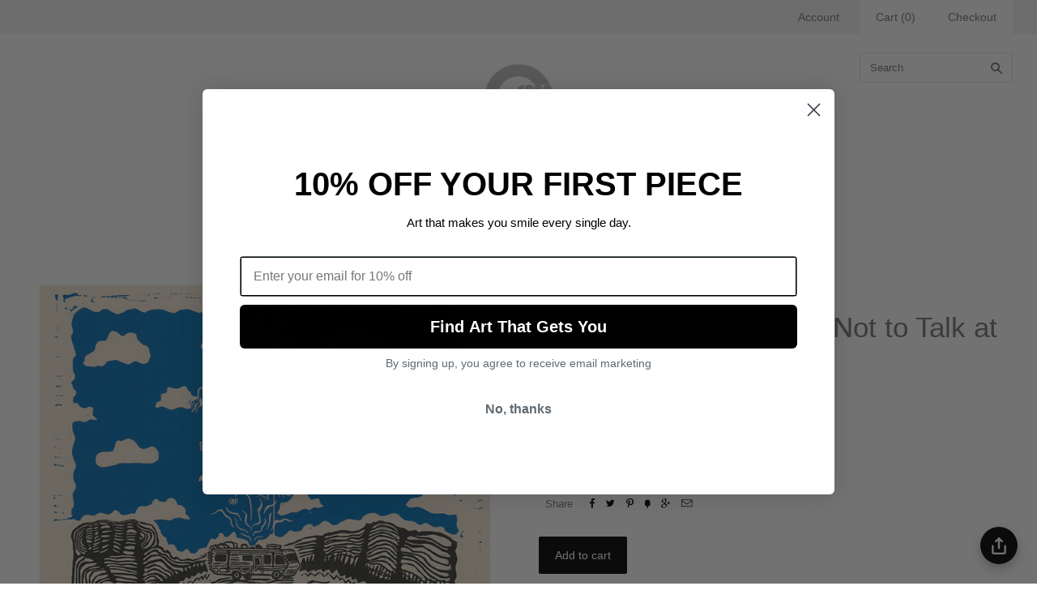

--- FILE ---
content_type: application/javascript; charset=utf-8
request_url: https://searchanise-ef84.kxcdn.com/preload_data.9g2E8N1e7r.js
body_size: 10563
content:
window.Searchanise.preloadedSuggestions=['cuyler smith','dan mumford','scott c','dave perillo','stephen andrade','george townley','matt talbot','amanda conrad','jeff boyes','alex solis','tom whalen','stranger things','luke flowers','limited edition','nan lawson','andy stattmiller','matthew brazier','screen print','star wars','doug larocca','ashton gallagher','original art','crazy 4 cult','lord of the rings','tony rodriguez','shane lewis','the thing','raised by rainbows','catherine moore','pee wee','by nick','jerrod maruyama','john candy','back to the future','bruce parker','kyle blair','ryan prestridge','twin peaks','oh sew nerdy','weird al','home alone','star trek','sara lee','shane houston','danny beckwith','breaking bad','jurassic park','enamel pins','barry blankenship','masters of the universe','trading card','evil dead','the burbs','the muppets','he man','roger rabbit','ian glaubinger','blade runner','sarah sumeray','andrew degraff','trading cards','kill bill','i think you should leave','anthony petrie','the shining','harmony deimling','planes trains and automobiles','the simpsons','what we do in the shadows','pulp fiction','carles ganya','alex solis unmasked','crazy for cult','black friday 2025','stan lee','kerri wessel','ninja turtles','joshua budich','lindsay sharpe','los angeles','luke t benson','dennis salvatier','liz martin','jeffrey everett','lauren fitzgerald','lisa de vriese','mark borgions','cover your eyes','scott listfield','lost boys','red dead','crazy 4 cult 12','jessica rabbit','eric tan','groundhog day','they live','enamel pin','adam harris','matt maldonado','ashly lovett','cross stitch','mega man','harry potter','the office','raul martinez','kristy edgar','dave quiggle','die hard','small soldiers','jimmy reed','zita walker','2001 a space odyssey','the wire','30 years later','amas bansal','scott balmer','alex pardee','bojack horseman','ads libitum','donnie darko','inspired by it','fake gig posters','alicja kozlowska','luke benson','kevin smith','fight club','glen brogan','e t','adam miller','always sunny','crazy 4 cult 2025','john d-c','chet phillips','iron giant','miss piggy','back to 1985','steven luros','kate dykstra','big lebowski','john f malta','mars attacks','kate cosgrove','the vault','rocky horror','stephen king','it movie','the boys','true romance','blain hefner','alex solis icons unmasked','rhys cooper','batman returns','bill and ted','x files','three amigos','point break','creature from the black lagoon','better call saul','gi joe','over the garden wall','parks and recreation','wes anderson','sean segarra','edward scissorhands','indiana jones','adventure time','the fly','video game','rich pellegrino','american psycho','sara richard','david lynch','icons unmasked','cuyler smith cards','samantha heidinger','sheila c','teenage mutant ninja turtles','mighty ducks','matthew lineham','nathan anderson','brian methe','blake smisko','evan yarbrough','nicole pecson','super mario','little shop of horrors','shane lewis easy rider','john wick','the witch','street fighter','golden girls','luke chueh','the matrix','sesame street','lora zombie','rick and morty','horror movies','i knew i knew you','shadow colossus','dumb and dumber','doctor who','james gilleard','cuddly rigor mortis','gary mills','drinks with friends','friday the 13th','final fantasy','sew nerdy','pee-wee herman','big trouble','twilight zone','wizard of oz','empire records','best friends','lion king','tom whalen x','e is for','wu stitch','last unicorn','christmas vacation','matthew skiff','cate mccleery','action figure','little shop','total recall','escape from new york','the terminator','dark crystal','spice girls','josh seth blake','universal monsters','henry kaye','big trouble in little china','the bots','army of darkness','monster squad','stand by me','hocus pocus','willy wonka','silent bob','mad men','the bear','george townley book','fantastic mr fox','scott pilgrim','ted lasso','bruce white','great showdowns','dan mumford framed','hot rod','andrew kolb','ghost in the shell','in n out','aaron lea','little monsters','flash gordon','teenage mutant','donkey kong','hans woody','jeff victor','4x4 print','mystery print','back to the','the crow','cosmic creech','good times','running with scissors','ferris bueller','eternal sunshine','pee wee herman','nightmare on elm street','the warriors','pans labyrinth','rockets are red','monty python','what else is on','care bear','rob croxford','king of the hill','matt ritchie','andrade clue','mike boon','midnight dogs','daft punk','jordan buckley','bobs burgers','childhood sweethearts','jeremy wojchihosky','one sheet','who framed','del griffith','the goonies','flock em all','haunted mansion','hollie ballard','nightmare before christmas','bride of frankenstein','it follows','get out','joe van wetering','xander lee','romeo and juliet','the big orange','todd webb','scott c print','true detective','josh blake','sci fi','jim harris','weird guys','black light','freddy lambert','mad max','rainbow luke flowers','starship troopers','gleaming the cube','zard apuya','michayla grbich','strawberry shortcake','christopher uminga','alfred hitchcock','james bond','return to oz','townley book','grand budapest','los feliz','wall e','power rangers','silk screen','ghost and','will smith','quentin tarantino','fly okay','pink piggy club','moon motel','la rocca','red blue','masters universe','coaster set','daniel danger','bob’s burgers','shaun of the dead','long lost friend studio','sandra de','matthew pleva','kevin tiernan','yu gi oh','tomasz majewski','christopher michon','wonder woman','jessica brilli','matt chase','kate carleton','metal gear','mark morris','austin gilmore','texas chainsaw','dragon ball','hot fuzz','steve chesworth','snake plissken','muppet movie','billy daggers','no country for old men','nicole bruckman','that thing you do','resident evil','robin hood','batman and','jen taylor','world of','katja skorjanc','the sopranos','nacho libre','punch out','roger barr','in the mouth of madness','the tick','post cards','grant hurlbert','the substance','steven luros holliday','cindy scaife','toy story','arrested development','did hard','jackie huang','bob rissetto','crazy for cult 19','patti lapel','bob\'s burgers','hot dog','bill and ted\'s excellent adventure','beetlejuice beetlejuice','erin hunting','marie-eve proteau','scooby doo','the mandalorian','jude buffum','the ring','kirk demarais','golf ball','weird al yankovic','pet cemetery','no country','blacklight-reactive screenprint','movie poster','last of us','night of the living dead','bruce lee','the jerk','emmet otter','marie bergeron','god of war','cobra kai','failed imagineer','the lost boys','whalen print set','bill murray','halloween masks','road house','game of thrones','new york','blues brothers','nicole gustafsson','super secret fun club','time bandits','fay helfer','nine inch nails','mark englert','rainbow brite','nesting dolls','grand budapest hotel','the birds','wonderful life','the good place','lou pimentel','conor langton','john malta','sailor moon','twin palms','juliet schreckinger','new girl','the mist','glow in the dark','c scott','palm springs','it pennywise','curb your enthusiasm','always sunny in philadelphia','scott c print set','phantom of the paradise','leontine greenberg','monster mash','slc punk','double r','dr steve','muppets christmas','christmas story','jason cryer','leon the professional','space balls','chad powers','ryan prestige','frankenstein monochrome','large marge','justin froning','graham corcoran','los feliz theatre','watership down','national lampoons christmas vacation','calvin & hobbes','puppet rainbow','an’s labyrinth','leilani bustamante','kelly mckernan','haig demarjian','tower records','crazy for cult 18','coming to america','foil variant','my way..or','when harry met sally','gravity falls','the lion king','jay and silent bob','super mario world','ruel pascual','spider man','who framed rodger rabbit','mark bell','imogen hawgood','dirty dancing','wayne’s world','steven holliday','x men','danny folkman','fifth element','curb your','buffy the vampire slayer','looney tunes','scott c pin','the mask','the professional','how did this get made','geek boy press','framed print','blanca maldonado','bill ted','revenge of the nerds','meghan stratman','todd spence','nathan stapley','ryan brinkerhoff','dan stiles','john dc','rigor mortis','la prints','daria hlazatova','abigail larson','brooklyn snobs','planes trains','raising arizona','bennett slater','brandon chapman','cut wood','karate kid','hollie mengert','friday night lights','the royal tenenbaums','alice meichi','better off dead','cuyler smith 250 neo trading card auction','south park','everything everything','g.i joe','carrie anne hudson','eyes wide shut','cuddly rigor','talking heads','king kong','maria björnbom öberg','aleksey rico','mf doom','lee gatlin','chris murray','naked gun','long lost','breakfast club','max rebo','mr show','space odyssey','the mummy','is this thing on','matthew br','james loram','overlook hotel','moulin rouge','dawn of the dead','taxi driver','punch drunk love','full metal jacket','degenerate scholar','better call','mouse rat','clark orr','chris uminga','addams family','dan mumford glow','mike tyson','mario party','parks and rec','needle felt','harold and maude','top gun','food print','powerpuff girls','lord rings','legend of zelda','hollywood sign','the princess and the','mickey mouse','jen bartel','jason chalker','of dreams','dear stephan','texas chainsaw massacre','open call','clue movie','be afraid','crazy 4 cult 19','card game','a league of their own','merry crisis','final wars','stanley kubrick','ghost world','original motion picture','roman holiday','pan\'s labyrinth','tony rodrigue','joey remmers','they all did it','archie comics','mr wa','black christmas','lord of the rings card','wood john d-c','kids in the hall','the wizard of oz','the craft','iron man','mortal kombat','how to your','christmas carol','are you','death becomes her','casey weldon','k pop','the leftovers','black friday','not cool co hobbit','animal crossing','i knew','home alone print','dan mumford resident evil','high five','nic cage','bill hader','hollie mengert martians','kim herbst','mr bean','vanessa seixas','winged monkey','miami vice','austin powers','streets of','adam harris soundtrack','regular show','sponge bob','super secret','the gate','sir collect a lot','ryan riller','fright night','office space','in the mood for love','john rego','eastern columbia','paths of','black lagoon','casino royale','the knife','carly janine mazur','ryan prestidge','crazy 4 cult 18','crazy cult','ramona flowers','ryan ayre','the stuff','long legs','twin eaks','justin white','the x-files','golden books','pizza hut','the simpson','venture brothers','v for vendetta','cats and dogs','monster high','caitlin peters','moonrise kingdom','jungle book','graham curran','silence of the lambs','event horizon','if it bleeds','mystery science theater','saturday night live','echo park','josie morway','joshua gilbert','ren stimpy','dave pressler','george townle','mary poppins','alice in wonderland','pudgy god','calvin and hobbes','rick morty','killer klowns','brooke wagstaff','horror movie','gears of war','tripper dungan','wayne\'s world','dazed and confused','tom hanks','planet of the apes','childs play','american horror story','dan mumford mega man','good bad ugly','lunch box','a goofy movie','amanda jablonka','old boy','max bare','what is a plethora','breaking bad the','crazy 4 cult show','life aquatic','kermit the frog','travis knight','the tea','the one with','league of their','scott x','james carroll','peaky blinders','scott derby','portrait of a lady on fire','keith noordzy','star war','doug bloodworth','the walking dead','rose feduk','candace mckay','mike maas','ninja turtle','nate moon','salems lot','beastie boys','los angeles prints','red dawn','oil painting','dr mario','leah kellaway','ben gore','griffith observatory','full house','the blue','jeremy berkley','the grand budapest hotel','bailey race','cafe creep','silent night deadly','ed wood','school house rock','what else','collin daniel','sleepy hollow','sachin teng','angela oster','jeffr boyes','andy statt','jason cortez','the league','nicole cmar','jessica rosemary','josey tsao','thew burbs','alan defibaugh','wet hot american summe','vincent price','dragon ball z','ashleigh izienicki','chris b murray','do the right thing','derek ballard','jonathan jourdenais','royal tenenbaums','ace ventura','viper room','meg hyland','lord of the ring','jackie brown','blue velvet','the game','art the clown','the last of us','elm street','saved by the bell','who framed roger','caley hicks','alice in chains','jason freddy','irma rivera','la la land','weird science','stacey aoyama','american werewolf','captain america','frankie funke','print set 4','and dolphin','step brothers','danny haas','dan mumford alien','super group hug','seven samurai','simpsons lotería','repo man','oh so nerdy','drag race','spongebob squarepants','dave pryor','artist proof','killing eve','steve mardo','blood in blood out','never ending story','steve brule','alison mason','freddy kreuger','jason voorhees','pacific rim','eric price','ben hose','ice cream','chicago way','scott c card','good burger','scott c sticker','laz marquez','pretend friends','oil canvas','sam gilbey','graham annable','little mac','tour de france','spider-man into the spider-verse','tristan young','jim ferguson','mechanical masters','space ghost','kyle blair jerry\'s apartment','james olstein','a bug’s life','crowded teeth','my way','james v carroll','daniel roman','flight of the conchords','snot boogie','heather sundquist hall','dennis salvatier lil bffs','perfect strangers','lissette carrera','the littles','boba fett','the martian','ghosts and','beale street','penny dreadful','man lawson','nick cage','marinko milosevski','the thing mumford','scott c labyrinth','ryan good is','george townley el coyote café print','how i met your mother','spice girl','minnie mouse','asia ellington','spice world','howard the','paola seeley','danny martinez','jeff bezos','dan mccarthy','ryan orris','bad boy\'s','bad boys','paul atreides','mr dark','dr seuss','late devil','young gun','short circuit','barney’s beanery','jumpman unmasked','eternian moonrise','long beach','ozark howler','the hobbit','muppets l','mark b hoffman','don\'t hug me','don\'t puppets','jason ra','one punch man','dave merrell','queens of','hot shot','peanuts comics','impossible jake','chainsaw massacre','tom whalen that\'s my name don\'t wear it out print','mean girls','to whalen','judge dredd','scott c set','castle rock','jeff boyes aspen','big bird','robert de','martin scorcese','it\'s always sunny in philadelphia','the karate kid','mash up','good place','and a dolphin','as you wish','scott c and','the land before time','little foot','steven spielberg','empire of the sun','point break framed','trick or treat','matthew line','scott c ghost','shut up','crazy for','this is spinal tap','welcome to','luke flowers sesame street','eric reigert','grand budapests','the worlds end','kevin bravo','megan stratman','adam harris groundhog day','christopher remmers','princess peach','blade runner 2049','jackie daytona','garbage pail kids','josie and the pussycats','pink piggy','bones and all','teen wolf','michael grbich','nothing but','guardians galaxy','creature from black lagoon','stickers simpsons','robert john paterson','theres something about mary','brian de palma','truman show','jim mahfood','strange brew','bob doug','with friends','from the','family portrait','severance pin','the president of','up the','stop making sense','dunder mifflin','the mousse','josh con','josh cover','steven luros hollida','queen of the damned','crimson peak','saturday morning cartoons','morning cartoons','wood brad albright','toxic avenger','everything everywhere','high and low','all the way','wild card','royal tenenbaum','the creature','leon professional','our flag means death','flag means death','we are world','stella im hultberg','geoff trapp','coffee is for','luke flowers garfield','she devil','the breakfast club','world sucks','goblin king','tim and eric','awesome show','la boo boo','the face of evil','chrono trigger','could use a laugh','tim robinson','kevin mcintyre','a christmas story','the running man','salem\'s lot','the thing sean segarra','greg craola simkins','mel\'s drive-in','roland tamayo','bubble trouble','union station','the color purple','dick tracy','dan litzinger','multi pass','the rock','liz taylor','grosse pointe','holiday pixel party','remy a daye','the wolf man','bar cat','murder she wrote','everything all at once','it’s always sunny','bryan brinkman','defying gravity','the uhf building','tom whalen mamba','jurassic shane','the life aquatic','pink club','wood print','a puppet','kill bill variant','cuyler smith chad','mumford the thing','siempre viva','luke flowers kermit','dr house','billy madison','dan mumford game over','death proof','escape from la','fisher king','pete’s dragon','the thi g','legacy of','freaks and geeks','pink flamingos','howard the duck','the muppeta','joshua roman','tour we france','shian ng','planes trains & automobiles','fast times','ellen wilberg','keep believing','chun li','ellen surrey','turner hooch','the last dragon','michael myers','ryan caskey','electric sex','nate gonzalez','albert collado','eric braddock','a nightmare on elm street','dan mumford reputation','nick dream','bruce parkers','no more','kingdom of','care bears','space invaders','dan mine','grim grinning','the who','arsenal handicraft','the dude','dan mumford time to','time machine','dave stafford','to y','halloween pixel','nesting doll','tony rodriguez cobra kai the soundtrack','jim henson','run run','whoever wins','luke flowers rainbow','1989-metal skateboard','gilmore girls','christopher nolan','squid game','filip aleksandrow','phoenix chan','no place like home','angela sung','napoleon dynamite','this is the way','sword in the stone','ryan stan lee','uncle buck','andrew rice','fred harper','colin verdi','forgetting sarah','dan mumford hunter','christopher failed imagineer michon','mr walters','mushroom kingdom','paths of the','jim carrey','big sur','violent ends','there will','san francisco','ned ryerson','castle grayskull','if the shoe fits','hill valley','schitt\'s creek','sons of a archy','color of money','of life','tom wha','rose art','metal stitches','shannon bonatakis','patton oswalt','from dusk til dawn','natural born killers','cape fear','luke flowers arcade dayz','robert page','mighty boosh','rio movie','hollow knight','jack skellington','john van horn','in me','the faculty','dodger stadium','white chicks','ciara froning','killer tomatoes','final destination','invisible man','the creatures','kate bush','children of the corn','of shield','adam augustyn','black life','leah taylor','parent trap','evil duck pin','this must be the place','jillian thalman','international shipping','shipping costs','the worst witch','el rey','the monster','rad movie','shawshank redemption','mumford thing','art gallery','matt talbot ash','mumford trust','ninjus turtlus','red riding hood','kate snow','sempre viva','of dogs','bear pin','pin life','pin jurassic','pin jeff','i want to believe','our of','wall w','snow white','halloween iii','beauty and the','my little pony','britney spears','tin thing','aunt gladys','heather perry','sew heart','matthew rabalais','the subtle art of pop culture','food fight','once upon a time in hollywood','the conjuring','batman returns cat woman','budapest hotel','the lighthouse','julia vickerman','chris mcguire','ray bradbury','arcade dayz','the ultimate','dusk till dawn','it vintage','muppet pin','kurt russell','ryan hungerford','lego batman','animal farm','come in for a','ninth gate','kaufmann house','inspector gadget','bobby o herlihy','battlestar galactica','interview with the vampire','muppet animal','steve martin','only murders','ec comics','invader zim','mr peanutbutter','electric mayhem','rear window','long tails','dan matutina','pee-wee\'s playhouse','jeffrey everett rockets','marc predka','things you wouldn\'t','manuel kilger','i’ll be right her','makin it great','romy & michele','tony and','backs on','forest came alive','the troubadour','land before time','hey you guys','how may a mortal man face','william vs leonard','snakes why did it have to be snakes','lead on adventurer your quest awaits','dave perillo cross the streams print','the house from','alex solis peanut','fantastic fox','asteroid city','scream bingo','dr who','she ra','bobs big by','the must','new hope','game boy','scare me','paths of grail','charlie brown','andrew trabbold','dan mumford come','no super','dan mumford kill','ian glaubinger makin it great print','ron swanson','adam hoppus','hip hop','felix tindall','george townley eames','paul kreizenbeck','kyle crawford','michael scott','and then the world exploded','dan lydersen','tim maclean','just like frankenstein...except','matt talbot scream','naomi vandoren','mario world','fraggle rock','and dragons','robb we\'re','worst witch','gemma román','gemma romá','pet sematary','trick r treat','child’s play','when harry met','the love witch','the tin thing','bomb disposal','american horror','men in black','bennet slater','nate moon life','captain ron','small scale','lauren fitzgerald marla print','after hours','san dimas','rick moranis','jonathan chen','far cry','dark knight','batman catwoman','amanda conrad welcome foolish','sergio jauregui','jake fyfe','original pumpkin','spinal tap','star fox','dolphin and','super mario bros 2','kenny powers','up in','cuyler smith 263 maurice','finish him','stiles neverland','gary dadd','ghost face','wolf man','gold ball','bill and tes','scott c breaking','barrett biggers','singin in the rain','john rozum','enter the','holy grail','dear god','just a worm','little people','stardew valley','poster variant','on the mount','adam michaels','om nom nom','cat woman','kiss kiss','joel hunter','iron gia t','tomas eniac','we’re all lucky','re animator','damn dirty apes','let’s a','i choose you','rocky horror comic','bill & ted','fast furious','veronica fish','excellent adventure','boyes bicycle','evan yarborough','the bits','tim burton','nuri durr','real ghostbusters','lost tv','screams dies','jason rowland','c.a martin','crazy 4 cults','wee herman','augie pagan','old mikey','running man','street sharks','i assure you','los angeles print','whalen metal','julia vaccina','cole stott','michael stiles','forest spirits','lord the rings','total recall print','kurt cobain','mighty wind','ellie lees','heather pecoraro','oh see nerdy','the witcher','scuba steve','cate mcleery','jess martinez','erin maala','enter the dragon','kyra kupetsky','creature lagoon','dead alive','jim carrey movies','chocolate factory','f zero','jessica rosemary guerra','carles ganyas','cutting edge','idiot box','2001 space odyssey','ollie hoff','galaxy quest','we meet at last mother','stand out','birds of war','nick camia','inglorious bastards','red apple','joey bates','walking dead','andrew wilson','ant man','el coyote','inspired by 24','cut paper','nightmare before','league of','league of their own','chip and dale','margot tenenbaum','bugs bunny','howl\'s moving castle','mattias adolfsson','felt good co','maintaining mediocrity','secret of','shelley couvillion','new releases','this is me','danny beck','what’s up doc','blair witch','wu tmnt','the oa','the state','camp crystal lake','daisy church','across the','anna tillet','wicked joyful','dan mumford matrix','daniel clark','going to kill bill variant','brian hoffman','astro boy','under the','the silence of the lambs','catch a thief','j.m dragunas','i stephen king','ninja rap','stay puft','sara m lyons','dr pepper','matthew brazier this america','the price is wrong','happy gilmore','the right to be a god','aqua teen','hell house','con air','you precious thing','waynes world','mighty duck','purple rain','victoria evans','saturday morning','harry jones','the flash','jacki brown','chain saw','dc comics','super friends','ralph muppet','print 18x24','i am eternal','dan mumford metroid','prints the before','white stag','dan mumford lord','alex solis courage unmasked','steve holliday','billy idol','ryan orri','weird all','the cure','dave quiting','soggy bottom boys','resident evil original','dark tower','golden hour','puppet without','mario madness','t shirt','the dimension','bruce yan','brand new','family guy','batman animated','beverly hills','the tenenbaums','erick martinez','miss mindy','los simpsons','death star','midnight in','scott park','long lost fr','maggie chiang','f off','steve casino','justin froning donnie darko','justin donnie darko','raised by robots','tom and','the godfather','peter max','children books','freddy vs jason','scott c stickers','the social network','video games','90s','80s','music'];

--- FILE ---
content_type: text/javascript
request_url: https://nineteeneightyeight.com/cdn/shop/t/5/assets/plugins.js?v=173735934544108175971429031134
body_size: 27550
content:
//     Underscore.js 1.6.0
//     http://underscorejs.org
//     (c) 2009-2014 Jeremy Ashkenas, DocumentCloud and Investigative Reporters & Editors
//     Underscore may be freely distributed under the MIT license.
(function(){var n=this,t=n._,r={},e=Array.prototype,u=Object.prototype,i=Function.prototype,a=e.push,o=e.slice,c=e.concat,l=u.toString,f=u.hasOwnProperty,s=e.forEach,p=e.map,h=e.reduce,v=e.reduceRight,g=e.filter,d=e.every,m=e.some,y=e.indexOf,b=e.lastIndexOf,x=Array.isArray,w=Object.keys,_=i.bind,j=function(n){return n instanceof j?n:this instanceof j?void(this._wrapped=n):new j(n)};"undefined"!=typeof exports?("undefined"!=typeof module&&module.exports&&(exports=module.exports=j),exports._=j):n._=j,j.VERSION="1.6.0";var A=j.each=j.forEach=function(n,t,e){if(null==n)return n;if(s&&n.forEach===s)n.forEach(t,e);else if(n.length===+n.length){for(var u=0,i=n.length;i>u;u++)if(t.call(e,n[u],u,n)===r)return}else for(var a=j.keys(n),u=0,i=a.length;i>u;u++)if(t.call(e,n[a[u]],a[u],n)===r)return;return n};j.map=j.collect=function(n,t,r){var e=[];return null==n?e:p&&n.map===p?n.map(t,r):(A(n,function(n,u,i){e.push(t.call(r,n,u,i))}),e)};var O="Reduce of empty array with no initial value";j.reduce=j.foldl=j.inject=function(n,t,r,e){var u=arguments.length>2;if(null==n&&(n=[]),h&&n.reduce===h)return e&&(t=j.bind(t,e)),u?n.reduce(t,r):n.reduce(t);if(A(n,function(n,i,a){u?r=t.call(e,r,n,i,a):(r=n,u=!0)}),!u)throw new TypeError(O);return r},j.reduceRight=j.foldr=function(n,t,r,e){var u=arguments.length>2;if(null==n&&(n=[]),v&&n.reduceRight===v)return e&&(t=j.bind(t,e)),u?n.reduceRight(t,r):n.reduceRight(t);var i=n.length;if(i!==+i){var a=j.keys(n);i=a.length}if(A(n,function(o,c,l){c=a?a[--i]:--i,u?r=t.call(e,r,n[c],c,l):(r=n[c],u=!0)}),!u)throw new TypeError(O);return r},j.find=j.detect=function(n,t,r){var e;return k(n,function(n,u,i){return t.call(r,n,u,i)?(e=n,!0):void 0}),e},j.filter=j.select=function(n,t,r){var e=[];return null==n?e:g&&n.filter===g?n.filter(t,r):(A(n,function(n,u,i){t.call(r,n,u,i)&&e.push(n)}),e)},j.reject=function(n,t,r){return j.filter(n,function(n,e,u){return!t.call(r,n,e,u)},r)},j.every=j.all=function(n,t,e){t||(t=j.identity);var u=!0;return null==n?u:d&&n.every===d?n.every(t,e):(A(n,function(n,i,a){return(u=u&&t.call(e,n,i,a))?void 0:r}),!!u)};var k=j.some=j.any=function(n,t,e){t||(t=j.identity);var u=!1;return null==n?u:m&&n.some===m?n.some(t,e):(A(n,function(n,i,a){return u||(u=t.call(e,n,i,a))?r:void 0}),!!u)};j.contains=j.include=function(n,t){return null==n?!1:y&&n.indexOf===y?n.indexOf(t)!=-1:k(n,function(n){return n===t})},j.invoke=function(n,t){var r=o.call(arguments,2),e=j.isFunction(t);return j.map(n,function(n){return(e?t:n[t]).apply(n,r)})},j.pluck=function(n,t){return j.map(n,j.property(t))},j.where=function(n,t){return j.filter(n,j.matches(t))},j.findWhere=function(n,t){return j.find(n,j.matches(t))},j.max=function(n,t,r){if(!t&&j.isArray(n)&&n[0]===+n[0]&&n.length<65535)return Math.max.apply(Math,n);var e=-1/0,u=-1/0;return A(n,function(n,i,a){var o=t?t.call(r,n,i,a):n;o>u&&(e=n,u=o)}),e},j.min=function(n,t,r){if(!t&&j.isArray(n)&&n[0]===+n[0]&&n.length<65535)return Math.min.apply(Math,n);var e=1/0,u=1/0;return A(n,function(n,i,a){var o=t?t.call(r,n,i,a):n;u>o&&(e=n,u=o)}),e},j.shuffle=function(n){var t,r=0,e=[];return A(n,function(n){t=j.random(r++),e[r-1]=e[t],e[t]=n}),e},j.sample=function(n,t,r){return null==t||r?(n.length!==+n.length&&(n=j.values(n)),n[j.random(n.length-1)]):j.shuffle(n).slice(0,Math.max(0,t))};var E=function(n){return null==n?j.identity:j.isFunction(n)?n:j.property(n)};j.sortBy=function(n,t,r){return t=E(t),j.pluck(j.map(n,function(n,e,u){return{value:n,index:e,criteria:t.call(r,n,e,u)}}).sort(function(n,t){var r=n.criteria,e=t.criteria;if(r!==e){if(r>e||r===void 0)return 1;if(e>r||e===void 0)return-1}return n.index-t.index}),"value")};var F=function(n){return function(t,r,e){var u={};return r=E(r),A(t,function(i,a){var o=r.call(e,i,a,t);n(u,o,i)}),u}};j.groupBy=F(function(n,t,r){j.has(n,t)?n[t].push(r):n[t]=[r]}),j.indexBy=F(function(n,t,r){n[t]=r}),j.countBy=F(function(n,t){j.has(n,t)?n[t]++:n[t]=1}),j.sortedIndex=function(n,t,r,e){r=E(r);for(var u=r.call(e,t),i=0,a=n.length;a>i;){var o=i+a>>>1;r.call(e,n[o])<u?i=o+1:a=o}return i},j.toArray=function(n){return n?j.isArray(n)?o.call(n):n.length===+n.length?j.map(n,j.identity):j.values(n):[]},j.size=function(n){return null==n?0:n.length===+n.length?n.length:j.keys(n).length},j.first=j.head=j.take=function(n,t,r){return null==n?void 0:null==t||r?n[0]:0>t?[]:o.call(n,0,t)},j.initial=function(n,t,r){return o.call(n,0,n.length-(null==t||r?1:t))},j.last=function(n,t,r){return null==n?void 0:null==t||r?n[n.length-1]:o.call(n,Math.max(n.length-t,0))},j.rest=j.tail=j.drop=function(n,t,r){return o.call(n,null==t||r?1:t)},j.compact=function(n){return j.filter(n,j.identity)};var M=function(n,t,r){return t&&j.every(n,j.isArray)?c.apply(r,n):(A(n,function(n){j.isArray(n)||j.isArguments(n)?t?a.apply(r,n):M(n,t,r):r.push(n)}),r)};j.flatten=function(n,t){return M(n,t,[])},j.without=function(n){return j.difference(n,o.call(arguments,1))},j.partition=function(n,t){var r=[],e=[];return A(n,function(n){(t(n)?r:e).push(n)}),[r,e]},j.uniq=j.unique=function(n,t,r,e){j.isFunction(t)&&(e=r,r=t,t=!1);var u=r?j.map(n,r,e):n,i=[],a=[];return A(u,function(r,e){(t?e&&a[a.length-1]===r:j.contains(a,r))||(a.push(r),i.push(n[e]))}),i},j.union=function(){return j.uniq(j.flatten(arguments,!0))},j.intersection=function(n){var t=o.call(arguments,1);return j.filter(j.uniq(n),function(n){return j.every(t,function(t){return j.contains(t,n)})})},j.difference=function(n){var t=c.apply(e,o.call(arguments,1));return j.filter(n,function(n){return!j.contains(t,n)})},j.zip=function(){for(var n=j.max(j.pluck(arguments,"length").concat(0)),t=new Array(n),r=0;n>r;r++)t[r]=j.pluck(arguments,""+r);return t},j.object=function(n,t){if(null==n)return{};for(var r={},e=0,u=n.length;u>e;e++)t?r[n[e]]=t[e]:r[n[e][0]]=n[e][1];return r},j.indexOf=function(n,t,r){if(null==n)return-1;var e=0,u=n.length;if(r){if("number"!=typeof r)return e=j.sortedIndex(n,t),n[e]===t?e:-1;e=0>r?Math.max(0,u+r):r}if(y&&n.indexOf===y)return n.indexOf(t,r);for(;u>e;e++)if(n[e]===t)return e;return-1},j.lastIndexOf=function(n,t,r){if(null==n)return-1;var e=null!=r;if(b&&n.lastIndexOf===b)return e?n.lastIndexOf(t,r):n.lastIndexOf(t);for(var u=e?r:n.length;u--;)if(n[u]===t)return u;return-1},j.range=function(n,t,r){arguments.length<=1&&(t=n||0,n=0),r=arguments[2]||1;for(var e=Math.max(Math.ceil((t-n)/r),0),u=0,i=new Array(e);e>u;)i[u++]=n,n+=r;return i};var R=function(){};j.bind=function(n,t){var r,e;if(_&&n.bind===_)return _.apply(n,o.call(arguments,1));if(!j.isFunction(n))throw new TypeError;return r=o.call(arguments,2),e=function(){if(!(this instanceof e))return n.apply(t,r.concat(o.call(arguments)));R.prototype=n.prototype;var u=new R;R.prototype=null;var i=n.apply(u,r.concat(o.call(arguments)));return Object(i)===i?i:u}},j.partial=function(n){var t=o.call(arguments,1);return function(){for(var r=0,e=t.slice(),u=0,i=e.length;i>u;u++)e[u]===j&&(e[u]=arguments[r++]);for(;r<arguments.length;)e.push(arguments[r++]);return n.apply(this,e)}},j.bindAll=function(n){var t=o.call(arguments,1);if(0===t.length)throw new Error("bindAll must be passed function names");return A(t,function(t){n[t]=j.bind(n[t],n)}),n},j.memoize=function(n,t){var r={};return t||(t=j.identity),function(){var e=t.apply(this,arguments);return j.has(r,e)?r[e]:r[e]=n.apply(this,arguments)}},j.delay=function(n,t){var r=o.call(arguments,2);return setTimeout(function(){return n.apply(null,r)},t)},j.defer=function(n){return j.delay.apply(j,[n,1].concat(o.call(arguments,1)))},j.throttle=function(n,t,r){var e,u,i,a=null,o=0;r||(r={});var c=function(){o=r.leading===!1?0:j.now(),a=null,i=n.apply(e,u),e=u=null};return function(){var l=j.now();o||r.leading!==!1||(o=l);var f=t-(l-o);return e=this,u=arguments,0>=f?(clearTimeout(a),a=null,o=l,i=n.apply(e,u),e=u=null):a||r.trailing===!1||(a=setTimeout(c,f)),i}},j.debounce=function(n,t,r){var e,u,i,a,o,c=function(){var l=j.now()-a;t>l?e=setTimeout(c,t-l):(e=null,r||(o=n.apply(i,u),i=u=null))};return function(){i=this,u=arguments,a=j.now();var l=r&&!e;return e||(e=setTimeout(c,t)),l&&(o=n.apply(i,u),i=u=null),o}},j.once=function(n){var t,r=!1;return function(){return r?t:(r=!0,t=n.apply(this,arguments),n=null,t)}},j.wrap=function(n,t){return j.partial(t,n)},j.compose=function(){var n=arguments;return function(){for(var t=arguments,r=n.length-1;r>=0;r--)t=[n[r].apply(this,t)];return t[0]}},j.after=function(n,t){return function(){return--n<1?t.apply(this,arguments):void 0}},j.keys=function(n){if(!j.isObject(n))return[];if(w)return w(n);var t=[];for(var r in n)j.has(n,r)&&t.push(r);return t},j.values=function(n){for(var t=j.keys(n),r=t.length,e=new Array(r),u=0;r>u;u++)e[u]=n[t[u]];return e},j.pairs=function(n){for(var t=j.keys(n),r=t.length,e=new Array(r),u=0;r>u;u++)e[u]=[t[u],n[t[u]]];return e},j.invert=function(n){for(var t={},r=j.keys(n),e=0,u=r.length;u>e;e++)t[n[r[e]]]=r[e];return t},j.functions=j.methods=function(n){var t=[];for(var r in n)j.isFunction(n[r])&&t.push(r);return t.sort()},j.extend=function(n){return A(o.call(arguments,1),function(t){if(t)for(var r in t)n[r]=t[r]}),n},j.pick=function(n){var t={},r=c.apply(e,o.call(arguments,1));return A(r,function(r){r in n&&(t[r]=n[r])}),t},j.omit=function(n){var t={},r=c.apply(e,o.call(arguments,1));for(var u in n)j.contains(r,u)||(t[u]=n[u]);return t},j.defaults=function(n){return A(o.call(arguments,1),function(t){if(t)for(var r in t)n[r]===void 0&&(n[r]=t[r])}),n},j.clone=function(n){return j.isObject(n)?j.isArray(n)?n.slice():j.extend({},n):n},j.tap=function(n,t){return t(n),n};var S=function(n,t,r,e){if(n===t)return 0!==n||1/n==1/t;if(null==n||null==t)return n===t;n instanceof j&&(n=n._wrapped),t instanceof j&&(t=t._wrapped);var u=l.call(n);if(u!=l.call(t))return!1;switch(u){case"[object String]":return n==String(t);case"[object Number]":return n!=+n?t!=+t:0==n?1/n==1/t:n==+t;case"[object Date]":case"[object Boolean]":return+n==+t;case"[object RegExp]":return n.source==t.source&&n.global==t.global&&n.multiline==t.multiline&&n.ignoreCase==t.ignoreCase}if("object"!=typeof n||"object"!=typeof t)return!1;for(var i=r.length;i--;)if(r[i]==n)return e[i]==t;var a=n.constructor,o=t.constructor;if(a!==o&&!(j.isFunction(a)&&a instanceof a&&j.isFunction(o)&&o instanceof o)&&"constructor"in n&&"constructor"in t)return!1;r.push(n),e.push(t);var c=0,f=!0;if("[object Array]"==u){if(c=n.length,f=c==t.length)for(;c--&&(f=S(n[c],t[c],r,e)););}else{for(var s in n)if(j.has(n,s)&&(c++,!(f=j.has(t,s)&&S(n[s],t[s],r,e))))break;if(f){for(s in t)if(j.has(t,s)&&!c--)break;f=!c}}return r.pop(),e.pop(),f};j.isEqual=function(n,t){return S(n,t,[],[])},j.isEmpty=function(n){if(null==n)return!0;if(j.isArray(n)||j.isString(n))return 0===n.length;for(var t in n)if(j.has(n,t))return!1;return!0},j.isElement=function(n){return!(!n||1!==n.nodeType)},j.isArray=x||function(n){return"[object Array]"==l.call(n)},j.isObject=function(n){return n===Object(n)},A(["Arguments","Function","String","Number","Date","RegExp"],function(n){j["is"+n]=function(t){return l.call(t)=="[object "+n+"]"}}),j.isArguments(arguments)||(j.isArguments=function(n){return!(!n||!j.has(n,"callee"))}),"function"!=typeof/./&&(j.isFunction=function(n){return"function"==typeof n}),j.isFinite=function(n){return isFinite(n)&&!isNaN(parseFloat(n))},j.isNaN=function(n){return j.isNumber(n)&&n!=+n},j.isBoolean=function(n){return n===!0||n===!1||"[object Boolean]"==l.call(n)},j.isNull=function(n){return null===n},j.isUndefined=function(n){return n===void 0},j.has=function(n,t){return f.call(n,t)},j.noConflict=function(){return n._=t,this},j.identity=function(n){return n},j.constant=function(n){return function(){return n}},j.property=function(n){return function(t){return t[n]}},j.matches=function(n){return function(t){if(t===n)return!0;for(var r in n)if(n[r]!==t[r])return!1;return!0}},j.times=function(n,t,r){for(var e=Array(Math.max(0,n)),u=0;n>u;u++)e[u]=t.call(r,u);return e},j.random=function(n,t){return null==t&&(t=n,n=0),n+Math.floor(Math.random()*(t-n+1))},j.now=Date.now||function(){return(new Date).getTime()};var T={escape:{"&":"&amp;","<":"&lt;",">":"&gt;",'"':"&quot;","'":"&#x27;"}};T.unescape=j.invert(T.escape);var I={escape:new RegExp("["+j.keys(T.escape).join("")+"]","g"),unescape:new RegExp("("+j.keys(T.unescape).join("|")+")","g")};j.each(["escape","unescape"],function(n){j[n]=function(t){return null==t?"":(""+t).replace(I[n],function(t){return T[n][t]})}}),j.result=function(n,t){if(null==n)return void 0;var r=n[t];return j.isFunction(r)?r.call(n):r},j.mixin=function(n){A(j.functions(n),function(t){var r=j[t]=n[t];j.prototype[t]=function(){var n=[this._wrapped];return a.apply(n,arguments),z.call(this,r.apply(j,n))}})};var N=0;j.uniqueId=function(n){var t=++N+"";return n?n+t:t},j.templateSettings={evaluate:/<%([\s\S]+?)%>/g,interpolate:/<%=([\s\S]+?)%>/g,escape:/<%-([\s\S]+?)%>/g};var q=/(.)^/,B={"'":"'","\\":"\\","\r":"r","\n":"n","	":"t","\u2028":"u2028","\u2029":"u2029"},D=/\\|'|\r|\n|\t|\u2028|\u2029/g;j.template=function(n,t,r){var e;r=j.defaults({},r,j.templateSettings);var u=new RegExp([(r.escape||q).source,(r.interpolate||q).source,(r.evaluate||q).source].join("|")+"|$","g"),i=0,a="__p+='";n.replace(u,function(t,r,e,u,o){return a+=n.slice(i,o).replace(D,function(n){return"\\"+B[n]}),r&&(a+="'+\n((__t=("+r+"))==null?'':_.escape(__t))+\n'"),e&&(a+="'+\n((__t=("+e+"))==null?'':__t)+\n'"),u&&(a+="';\n"+u+"\n__p+='"),i=o+t.length,t}),a+="';\n",r.variable||(a="with(obj||{}){\n"+a+"}\n"),a="var __t,__p='',__j=Array.prototype.join,"+"print=function(){__p+=__j.call(arguments,'');};\n"+a+"return __p;\n";try{e=new Function(r.variable||"obj","_",a)}catch(o){throw o.source=a,o}if(t)return e(t,j);var c=function(n){return e.call(this,n,j)};return c.source="function("+(r.variable||"obj")+"){\n"+a+"}",c},j.chain=function(n){return j(n).chain()};var z=function(n){return this._chain?j(n).chain():n};j.mixin(j),A(["pop","push","reverse","shift","sort","splice","unshift"],function(n){var t=e[n];j.prototype[n]=function(){var r=this._wrapped;return t.apply(r,arguments),"shift"!=n&&"splice"!=n||0!==r.length||delete r[0],z.call(this,r)}}),A(["concat","join","slice"],function(n){var t=e[n];j.prototype[n]=function(){return z.call(this,t.apply(this._wrapped,arguments))}}),j.extend(j.prototype,{chain:function(){return this._chain=!0,this},value:function(){return this._wrapped}}),"function"==typeof define&&define.amd&&define("underscore",[],function(){return j})}).call(this);
//# sourceMappingURL=underscore-min.map

/* Backbone.js v1.1.2 */
(function(t,e){if(typeof define==="function"&&define.amd){define(["underscore","jquery","exports"],function(i,r,s){t.Backbone=e(t,s,i,r)})}else if(typeof exports!=="undefined"){var i=require("underscore");e(t,exports,i)}else{t.Backbone=e(t,{},t._,t.jQuery||t.Zepto||t.ender||t.$)}})(this,function(t,e,i,r){var s=t.Backbone;var n=[];var a=n.push;var o=n.slice;var h=n.splice;e.VERSION="1.1.2";e.$=r;e.noConflict=function(){t.Backbone=s;return this};e.emulateHTTP=false;e.emulateJSON=false;var u=e.Events={on:function(t,e,i){if(!c(this,"on",t,[e,i])||!e)return this;this._events||(this._events={});var r=this._events[t]||(this._events[t]=[]);r.push({callback:e,context:i,ctx:i||this});return this},once:function(t,e,r){if(!c(this,"once",t,[e,r])||!e)return this;var s=this;var n=i.once(function(){s.off(t,n);e.apply(this,arguments)});n._callback=e;return this.on(t,n,r)},off:function(t,e,r){var s,n,a,o,h,u,l,f;if(!this._events||!c(this,"off",t,[e,r]))return this;if(!t&&!e&&!r){this._events=void 0;return this}o=t?[t]:i.keys(this._events);for(h=0,u=o.length;h<u;h++){t=o[h];if(a=this._events[t]){this._events[t]=s=[];if(e||r){for(l=0,f=a.length;l<f;l++){n=a[l];if(e&&e!==n.callback&&e!==n.callback._callback||r&&r!==n.context){s.push(n)}}}if(!s.length)delete this._events[t]}}return this},trigger:function(t){if(!this._events)return this;var e=o.call(arguments,1);if(!c(this,"trigger",t,e))return this;var i=this._events[t];var r=this._events.all;if(i)f(i,e);if(r)f(r,arguments);return this},stopListening:function(t,e,r){var s=this._listeningTo;if(!s)return this;var n=!e&&!r;if(!r&&typeof e==="object")r=this;if(t)(s={})[t._listenId]=t;for(var a in s){t=s[a];t.off(e,r,this);if(n||i.isEmpty(t._events))delete this._listeningTo[a]}return this}};var l=/\s+/;var c=function(t,e,i,r){if(!i)return true;if(typeof i==="object"){for(var s in i){t[e].apply(t,[s,i[s]].concat(r))}return false}if(l.test(i)){var n=i.split(l);for(var a=0,o=n.length;a<o;a++){t[e].apply(t,[n[a]].concat(r))}return false}return true};var f=function(t,e){var i,r=-1,s=t.length,n=e[0],a=e[1],o=e[2];switch(e.length){case 0:while(++r<s)(i=t[r]).callback.call(i.ctx);return;case 1:while(++r<s)(i=t[r]).callback.call(i.ctx,n);return;case 2:while(++r<s)(i=t[r]).callback.call(i.ctx,n,a);return;case 3:while(++r<s)(i=t[r]).callback.call(i.ctx,n,a,o);return;default:while(++r<s)(i=t[r]).callback.apply(i.ctx,e);return}};var d={listenTo:"on",listenToOnce:"once"};i.each(d,function(t,e){u[e]=function(e,r,s){var n=this._listeningTo||(this._listeningTo={});var a=e._listenId||(e._listenId=i.uniqueId("l"));n[a]=e;if(!s&&typeof r==="object")s=this;e[t](r,s,this);return this}});u.bind=u.on;u.unbind=u.off;i.extend(e,u);var p=e.Model=function(t,e){var r=t||{};e||(e={});this.cid=i.uniqueId("c");this.attributes={};if(e.collection)this.collection=e.collection;if(e.parse)r=this.parse(r,e)||{};r=i.defaults({},r,i.result(this,"defaults"));this.set(r,e);this.changed={};this.initialize.apply(this,arguments)};i.extend(p.prototype,u,{changed:null,validationError:null,idAttribute:"id",initialize:function(){},toJSON:function(t){return i.clone(this.attributes)},sync:function(){return e.sync.apply(this,arguments)},get:function(t){return this.attributes[t]},escape:function(t){return i.escape(this.get(t))},has:function(t){return this.get(t)!=null},set:function(t,e,r){var s,n,a,o,h,u,l,c;if(t==null)return this;if(typeof t==="object"){n=t;r=e}else{(n={})[t]=e}r||(r={});if(!this._validate(n,r))return false;a=r.unset;h=r.silent;o=[];u=this._changing;this._changing=true;if(!u){this._previousAttributes=i.clone(this.attributes);this.changed={}}c=this.attributes,l=this._previousAttributes;if(this.idAttribute in n)this.id=n[this.idAttribute];for(s in n){e=n[s];if(!i.isEqual(c[s],e))o.push(s);if(!i.isEqual(l[s],e)){this.changed[s]=e}else{delete this.changed[s]}a?delete c[s]:c[s]=e}if(!h){if(o.length)this._pending=r;for(var f=0,d=o.length;f<d;f++){this.trigger("change:"+o[f],this,c[o[f]],r)}}if(u)return this;if(!h){while(this._pending){r=this._pending;this._pending=false;this.trigger("change",this,r)}}this._pending=false;this._changing=false;return this},unset:function(t,e){return this.set(t,void 0,i.extend({},e,{unset:true}))},clear:function(t){var e={};for(var r in this.attributes)e[r]=void 0;return this.set(e,i.extend({},t,{unset:true}))},hasChanged:function(t){if(t==null)return!i.isEmpty(this.changed);return i.has(this.changed,t)},changedAttributes:function(t){if(!t)return this.hasChanged()?i.clone(this.changed):false;var e,r=false;var s=this._changing?this._previousAttributes:this.attributes;for(var n in t){if(i.isEqual(s[n],e=t[n]))continue;(r||(r={}))[n]=e}return r},previous:function(t){if(t==null||!this._previousAttributes)return null;return this._previousAttributes[t]},previousAttributes:function(){return i.clone(this._previousAttributes)},fetch:function(t){t=t?i.clone(t):{};if(t.parse===void 0)t.parse=true;var e=this;var r=t.success;t.success=function(i){if(!e.set(e.parse(i,t),t))return false;if(r)r(e,i,t);e.trigger("sync",e,i,t)};q(this,t);return this.sync("read",this,t)},save:function(t,e,r){var s,n,a,o=this.attributes;if(t==null||typeof t==="object"){s=t;r=e}else{(s={})[t]=e}r=i.extend({validate:true},r);if(s&&!r.wait){if(!this.set(s,r))return false}else{if(!this._validate(s,r))return false}if(s&&r.wait){this.attributes=i.extend({},o,s)}if(r.parse===void 0)r.parse=true;var h=this;var u=r.success;r.success=function(t){h.attributes=o;var e=h.parse(t,r);if(r.wait)e=i.extend(s||{},e);if(i.isObject(e)&&!h.set(e,r)){return false}if(u)u(h,t,r);h.trigger("sync",h,t,r)};q(this,r);n=this.isNew()?"create":r.patch?"patch":"update";if(n==="patch")r.attrs=s;a=this.sync(n,this,r);if(s&&r.wait)this.attributes=o;return a},destroy:function(t){t=t?i.clone(t):{};var e=this;var r=t.success;var s=function(){e.trigger("destroy",e,e.collection,t)};t.success=function(i){if(t.wait||e.isNew())s();if(r)r(e,i,t);if(!e.isNew())e.trigger("sync",e,i,t)};if(this.isNew()){t.success();return false}q(this,t);var n=this.sync("delete",this,t);if(!t.wait)s();return n},url:function(){var t=i.result(this,"urlRoot")||i.result(this.collection,"url")||M();if(this.isNew())return t;return t.replace(/([^\/])$/,"$1/")+encodeURIComponent(this.id)},parse:function(t,e){return t},clone:function(){return new this.constructor(this.attributes)},isNew:function(){return!this.has(this.idAttribute)},isValid:function(t){return this._validate({},i.extend(t||{},{validate:true}))},_validate:function(t,e){if(!e.validate||!this.validate)return true;t=i.extend({},this.attributes,t);var r=this.validationError=this.validate(t,e)||null;if(!r)return true;this.trigger("invalid",this,r,i.extend(e,{validationError:r}));return false}});var v=["keys","values","pairs","invert","pick","omit"];i.each(v,function(t){p.prototype[t]=function(){var e=o.call(arguments);e.unshift(this.attributes);return i[t].apply(i,e)}});var g=e.Collection=function(t,e){e||(e={});if(e.model)this.model=e.model;if(e.comparator!==void 0)this.comparator=e.comparator;this._reset();this.initialize.apply(this,arguments);if(t)this.reset(t,i.extend({silent:true},e))};var m={add:true,remove:true,merge:true};var y={add:true,remove:false};i.extend(g.prototype,u,{model:p,initialize:function(){},toJSON:function(t){return this.map(function(e){return e.toJSON(t)})},sync:function(){return e.sync.apply(this,arguments)},add:function(t,e){return this.set(t,i.extend({merge:false},e,y))},remove:function(t,e){var r=!i.isArray(t);t=r?[t]:i.clone(t);e||(e={});var s,n,a,o;for(s=0,n=t.length;s<n;s++){o=t[s]=this.get(t[s]);if(!o)continue;delete this._byId[o.id];delete this._byId[o.cid];a=this.indexOf(o);this.models.splice(a,1);this.length--;if(!e.silent){e.index=a;o.trigger("remove",o,this,e)}this._removeReference(o,e)}return r?t[0]:t},set:function(t,e){e=i.defaults({},e,m);if(e.parse)t=this.parse(t,e);var r=!i.isArray(t);t=r?t?[t]:[]:i.clone(t);var s,n,a,o,h,u,l;var c=e.at;var f=this.model;var d=this.comparator&&c==null&&e.sort!==false;var v=i.isString(this.comparator)?this.comparator:null;var g=[],y=[],_={};var b=e.add,w=e.merge,x=e.remove;var E=!d&&b&&x?[]:false;for(s=0,n=t.length;s<n;s++){h=t[s]||{};if(h instanceof p){a=o=h}else{a=h[f.prototype.idAttribute||"id"]}if(u=this.get(a)){if(x)_[u.cid]=true;if(w){h=h===o?o.attributes:h;if(e.parse)h=u.parse(h,e);u.set(h,e);if(d&&!l&&u.hasChanged(v))l=true}t[s]=u}else if(b){o=t[s]=this._prepareModel(h,e);if(!o)continue;g.push(o);this._addReference(o,e)}o=u||o;if(E&&(o.isNew()||!_[o.id]))E.push(o);_[o.id]=true}if(x){for(s=0,n=this.length;s<n;++s){if(!_[(o=this.models[s]).cid])y.push(o)}if(y.length)this.remove(y,e)}if(g.length||E&&E.length){if(d)l=true;this.length+=g.length;if(c!=null){for(s=0,n=g.length;s<n;s++){this.models.splice(c+s,0,g[s])}}else{if(E)this.models.length=0;var k=E||g;for(s=0,n=k.length;s<n;s++){this.models.push(k[s])}}}if(l)this.sort({silent:true});if(!e.silent){for(s=0,n=g.length;s<n;s++){(o=g[s]).trigger("add",o,this,e)}if(l||E&&E.length)this.trigger("sort",this,e)}return r?t[0]:t},reset:function(t,e){e||(e={});for(var r=0,s=this.models.length;r<s;r++){this._removeReference(this.models[r],e)}e.previousModels=this.models;this._reset();t=this.add(t,i.extend({silent:true},e));if(!e.silent)this.trigger("reset",this,e);return t},push:function(t,e){return this.add(t,i.extend({at:this.length},e))},pop:function(t){var e=this.at(this.length-1);this.remove(e,t);return e},unshift:function(t,e){return this.add(t,i.extend({at:0},e))},shift:function(t){var e=this.at(0);this.remove(e,t);return e},slice:function(){return o.apply(this.models,arguments)},get:function(t){if(t==null)return void 0;return this._byId[t]||this._byId[t.id]||this._byId[t.cid]},at:function(t){return this.models[t]},where:function(t,e){if(i.isEmpty(t))return e?void 0:[];return this[e?"find":"filter"](function(e){for(var i in t){if(t[i]!==e.get(i))return false}return true})},findWhere:function(t){return this.where(t,true)},sort:function(t){if(!this.comparator)throw new Error("Cannot sort a set without a comparator");t||(t={});if(i.isString(this.comparator)||this.comparator.length===1){this.models=this.sortBy(this.comparator,this)}else{this.models.sort(i.bind(this.comparator,this))}if(!t.silent)this.trigger("sort",this,t);return this},pluck:function(t){return i.invoke(this.models,"get",t)},fetch:function(t){t=t?i.clone(t):{};if(t.parse===void 0)t.parse=true;var e=t.success;var r=this;t.success=function(i){var s=t.reset?"reset":"set";r[s](i,t);if(e)e(r,i,t);r.trigger("sync",r,i,t)};q(this,t);return this.sync("read",this,t)},create:function(t,e){e=e?i.clone(e):{};if(!(t=this._prepareModel(t,e)))return false;if(!e.wait)this.add(t,e);var r=this;var s=e.success;e.success=function(t,i){if(e.wait)r.add(t,e);if(s)s(t,i,e)};t.save(null,e);return t},parse:function(t,e){return t},clone:function(){return new this.constructor(this.models)},_reset:function(){this.length=0;this.models=[];this._byId={}},_prepareModel:function(t,e){if(t instanceof p)return t;e=e?i.clone(e):{};e.collection=this;var r=new this.model(t,e);if(!r.validationError)return r;this.trigger("invalid",this,r.validationError,e);return false},_addReference:function(t,e){this._byId[t.cid]=t;if(t.id!=null)this._byId[t.id]=t;if(!t.collection)t.collection=this;t.on("all",this._onModelEvent,this)},_removeReference:function(t,e){if(this===t.collection)delete t.collection;t.off("all",this._onModelEvent,this)},_onModelEvent:function(t,e,i,r){if((t==="add"||t==="remove")&&i!==this)return;if(t==="destroy")this.remove(e,r);if(e&&t==="change:"+e.idAttribute){delete this._byId[e.previous(e.idAttribute)];if(e.id!=null)this._byId[e.id]=e}this.trigger.apply(this,arguments)}});var _=["forEach","each","map","collect","reduce","foldl","inject","reduceRight","foldr","find","detect","filter","select","reject","every","all","some","any","include","contains","invoke","max","min","toArray","size","first","head","take","initial","rest","tail","drop","last","without","difference","indexOf","shuffle","lastIndexOf","isEmpty","chain","sample"];i.each(_,function(t){g.prototype[t]=function(){var e=o.call(arguments);e.unshift(this.models);return i[t].apply(i,e)}});var b=["groupBy","countBy","sortBy","indexBy"];i.each(b,function(t){g.prototype[t]=function(e,r){var s=i.isFunction(e)?e:function(t){return t.get(e)};return i[t](this.models,s,r)}});var w=e.View=function(t){this.cid=i.uniqueId("view");t||(t={});i.extend(this,i.pick(t,E));this._ensureElement();this.initialize.apply(this,arguments);this.delegateEvents()};var x=/^(\S+)\s*(.*)$/;var E=["model","collection","el","id","attributes","className","tagName","events"];i.extend(w.prototype,u,{tagName:"div",$:function(t){return this.$el.find(t)},initialize:function(){},render:function(){return this},remove:function(){this.$el.remove();this.stopListening();return this},setElement:function(t,i){if(this.$el)this.undelegateEvents();this.$el=t instanceof e.$?t:e.$(t);this.el=this.$el[0];if(i!==false)this.delegateEvents();return this},delegateEvents:function(t){if(!(t||(t=i.result(this,"events"))))return this;this.undelegateEvents();for(var e in t){var r=t[e];if(!i.isFunction(r))r=this[t[e]];if(!r)continue;var s=e.match(x);var n=s[1],a=s[2];r=i.bind(r,this);n+=".delegateEvents"+this.cid;if(a===""){this.$el.on(n,r)}else{this.$el.on(n,a,r)}}return this},undelegateEvents:function(){this.$el.off(".delegateEvents"+this.cid);return this},_ensureElement:function(){if(!this.el){var t=i.extend({},i.result(this,"attributes"));if(this.id)t.id=i.result(this,"id");if(this.className)t["class"]=i.result(this,"className");var r=e.$("<"+i.result(this,"tagName")+">").attr(t);this.setElement(r,false)}else{this.setElement(i.result(this,"el"),false)}}});e.sync=function(t,r,s){var n=T[t];i.defaults(s||(s={}),{emulateHTTP:e.emulateHTTP,emulateJSON:e.emulateJSON});var a={type:n,dataType:"json"};if(!s.url){a.url=i.result(r,"url")||M()}if(s.data==null&&r&&(t==="create"||t==="update"||t==="patch")){a.contentType="application/json";a.data=JSON.stringify(s.attrs||r.toJSON(s))}if(s.emulateJSON){a.contentType="application/x-www-form-urlencoded";a.data=a.data?{model:a.data}:{}}if(s.emulateHTTP&&(n==="PUT"||n==="DELETE"||n==="PATCH")){a.type="POST";if(s.emulateJSON)a.data._method=n;var o=s.beforeSend;s.beforeSend=function(t){t.setRequestHeader("X-HTTP-Method-Override",n);if(o)return o.apply(this,arguments)}}if(a.type!=="GET"&&!s.emulateJSON){a.processData=false}if(a.type==="PATCH"&&k){a.xhr=function(){return new ActiveXObject("Microsoft.XMLHTTP")}}var h=s.xhr=e.ajax(i.extend(a,s));r.trigger("request",r,h,s);return h};var k=typeof window!=="undefined"&&!!window.ActiveXObject&&!(window.XMLHttpRequest&&(new XMLHttpRequest).dispatchEvent);var T={create:"POST",update:"PUT",patch:"PATCH","delete":"DELETE",read:"GET"};e.ajax=function(){return e.$.ajax.apply(e.$,arguments)};var $=e.Router=function(t){t||(t={});if(t.routes)this.routes=t.routes;this._bindRoutes();this.initialize.apply(this,arguments)};var S=/\((.*?)\)/g;var H=/(\(\?)?:\w+/g;var A=/\*\w+/g;var I=/[\-{}\[\]+?.,\\\^$|#\s]/g;i.extend($.prototype,u,{initialize:function(){},route:function(t,r,s){if(!i.isRegExp(t))t=this._routeToRegExp(t);if(i.isFunction(r)){s=r;r=""}if(!s)s=this[r];var n=this;e.history.route(t,function(i){var a=n._extractParameters(t,i);n.execute(s,a);n.trigger.apply(n,["route:"+r].concat(a));n.trigger("route",r,a);e.history.trigger("route",n,r,a)});return this},execute:function(t,e){if(t)t.apply(this,e)},navigate:function(t,i){e.history.navigate(t,i);return this},_bindRoutes:function(){if(!this.routes)return;this.routes=i.result(this,"routes");var t,e=i.keys(this.routes);while((t=e.pop())!=null){this.route(t,this.routes[t])}},_routeToRegExp:function(t){t=t.replace(I,"\\$&").replace(S,"(?:$1)?").replace(H,function(t,e){return e?t:"([^/?]+)"}).replace(A,"([^?]*?)");return new RegExp("^"+t+"(?:\\?([\\s\\S]*))?$")},_extractParameters:function(t,e){var r=t.exec(e).slice(1);return i.map(r,function(t,e){if(e===r.length-1)return t||null;return t?decodeURIComponent(t):null})}});var N=e.History=function(){this.handlers=[];i.bindAll(this,"checkUrl");if(typeof window!=="undefined"){this.location=window.location;this.history=window.history}};var R=/^[#\/]|\s+$/g;var O=/^\/+|\/+$/g;var P=/msie [\w.]+/;var C=/\/$/;var j=/#.*$/;N.started=false;i.extend(N.prototype,u,{interval:50,atRoot:function(){return this.location.pathname.replace(/[^\/]$/,"$&/")===this.root},getHash:function(t){var e=(t||this).location.href.match(/#(.*)$/);return e?e[1]:""},getFragment:function(t,e){if(t==null){if(this._hasPushState||!this._wantsHashChange||e){t=decodeURI(this.location.pathname+this.location.search);var i=this.root.replace(C,"");if(!t.indexOf(i))t=t.slice(i.length)}else{t=this.getHash()}}return t.replace(R,"")},start:function(t){if(N.started)throw new Error("Backbone.history has already been started");N.started=true;this.options=i.extend({root:"/"},this.options,t);this.root=this.options.root;this._wantsHashChange=this.options.hashChange!==false;this._wantsPushState=!!this.options.pushState;this._hasPushState=!!(this.options.pushState&&this.history&&this.history.pushState);var r=this.getFragment();var s=document.documentMode;var n=P.exec(navigator.userAgent.toLowerCase())&&(!s||s<=7);this.root=("/"+this.root+"/").replace(O,"/");if(n&&this._wantsHashChange){var a=e.$('<iframe src="javascript:0" tabindex="-1">');this.iframe=a.hide().appendTo("body")[0].contentWindow;this.navigate(r)}if(this._hasPushState){e.$(window).on("popstate",this.checkUrl)}else if(this._wantsHashChange&&"onhashchange"in window&&!n){e.$(window).on("hashchange",this.checkUrl)}else if(this._wantsHashChange){this._checkUrlInterval=setInterval(this.checkUrl,this.interval)}this.fragment=r;var o=this.location;if(this._wantsHashChange&&this._wantsPushState){if(!this._hasPushState&&!this.atRoot()){this.fragment=this.getFragment(null,true);this.location.replace(this.root+"#"+this.fragment);return true}else if(this._hasPushState&&this.atRoot()&&o.hash){this.fragment=this.getHash().replace(R,"");this.history.replaceState({},document.title,this.root+this.fragment)}}if(!this.options.silent)return this.loadUrl()},stop:function(){e.$(window).off("popstate",this.checkUrl).off("hashchange",this.checkUrl);if(this._checkUrlInterval)clearInterval(this._checkUrlInterval);N.started=false},route:function(t,e){this.handlers.unshift({route:t,callback:e})},checkUrl:function(t){var e=this.getFragment();if(e===this.fragment&&this.iframe){e=this.getFragment(this.getHash(this.iframe))}if(e===this.fragment)return false;if(this.iframe)this.navigate(e);this.loadUrl()},loadUrl:function(t){t=this.fragment=this.getFragment(t);return i.any(this.handlers,function(e){if(e.route.test(t)){e.callback(t);return true}})},navigate:function(t,e){if(!N.started)return false;if(!e||e===true)e={trigger:!!e};var i=this.root+(t=this.getFragment(t||""));t=t.replace(j,"");if(this.fragment===t)return;this.fragment=t;if(t===""&&i!=="/")i=i.slice(0,-1);if(this._hasPushState){this.history[e.replace?"replaceState":"pushState"]({},document.title,i)}else if(this._wantsHashChange){this._updateHash(this.location,t,e.replace);if(this.iframe&&t!==this.getFragment(this.getHash(this.iframe))){if(!e.replace)this.iframe.document.open().close();this._updateHash(this.iframe.location,t,e.replace)}}else{return this.location.assign(i)}if(e.trigger)return this.loadUrl(t)},_updateHash:function(t,e,i){if(i){var r=t.href.replace(/(javascript:|#).*$/,"");t.replace(r+"#"+e)}else{t.hash="#"+e}}});e.history=new N;var U=function(t,e){var r=this;var s;if(t&&i.has(t,"constructor")){s=t.constructor}else{s=function(){return r.apply(this,arguments)}}i.extend(s,r,e);var n=function(){this.constructor=s};n.prototype=r.prototype;s.prototype=new n;if(t)i.extend(s.prototype,t);s.__super__=r.prototype;return s};p.extend=g.extend=$.extend=w.extend=N.extend=U;var M=function(){throw new Error('A "url" property or function must be specified')};var q=function(t,e){var i=e.error;e.error=function(r){if(i)i(t,r,e);t.trigger("error",t,r,e)}};return e});
//# sourceMappingURL=backbone-min.map

/*!
 * imagesLoaded PACKAGED v3.1.8
 * JavaScript is all like "You images are done yet or what?"
 * MIT License
 */

(function(){function e(){}function t(e,t){for(var n=e.length;n--;)if(e[n].listener===t)return n;return-1}function n(e){return function(){return this[e].apply(this,arguments)}}var i=e.prototype,r=this,o=r.EventEmitter;i.getListeners=function(e){var t,n,i=this._getEvents();if("object"==typeof e){t={};for(n in i)i.hasOwnProperty(n)&&e.test(n)&&(t[n]=i[n])}else t=i[e]||(i[e]=[]);return t},i.flattenListeners=function(e){var t,n=[];for(t=0;e.length>t;t+=1)n.push(e[t].listener);return n},i.getListenersAsObject=function(e){var t,n=this.getListeners(e);return n instanceof Array&&(t={},t[e]=n),t||n},i.addListener=function(e,n){var i,r=this.getListenersAsObject(e),o="object"==typeof n;for(i in r)r.hasOwnProperty(i)&&-1===t(r[i],n)&&r[i].push(o?n:{listener:n,once:!1});return this},i.on=n("addListener"),i.addOnceListener=function(e,t){return this.addListener(e,{listener:t,once:!0})},i.once=n("addOnceListener"),i.defineEvent=function(e){return this.getListeners(e),this},i.defineEvents=function(e){for(var t=0;e.length>t;t+=1)this.defineEvent(e[t]);return this},i.removeListener=function(e,n){var i,r,o=this.getListenersAsObject(e);for(r in o)o.hasOwnProperty(r)&&(i=t(o[r],n),-1!==i&&o[r].splice(i,1));return this},i.off=n("removeListener"),i.addListeners=function(e,t){return this.manipulateListeners(!1,e,t)},i.removeListeners=function(e,t){return this.manipulateListeners(!0,e,t)},i.manipulateListeners=function(e,t,n){var i,r,o=e?this.removeListener:this.addListener,s=e?this.removeListeners:this.addListeners;if("object"!=typeof t||t instanceof RegExp)for(i=n.length;i--;)o.call(this,t,n[i]);else for(i in t)t.hasOwnProperty(i)&&(r=t[i])&&("function"==typeof r?o.call(this,i,r):s.call(this,i,r));return this},i.removeEvent=function(e){var t,n=typeof e,i=this._getEvents();if("string"===n)delete i[e];else if("object"===n)for(t in i)i.hasOwnProperty(t)&&e.test(t)&&delete i[t];else delete this._events;return this},i.removeAllListeners=n("removeEvent"),i.emitEvent=function(e,t){var n,i,r,o,s=this.getListenersAsObject(e);for(r in s)if(s.hasOwnProperty(r))for(i=s[r].length;i--;)n=s[r][i],n.once===!0&&this.removeListener(e,n.listener),o=n.listener.apply(this,t||[]),o===this._getOnceReturnValue()&&this.removeListener(e,n.listener);return this},i.trigger=n("emitEvent"),i.emit=function(e){var t=Array.prototype.slice.call(arguments,1);return this.emitEvent(e,t)},i.setOnceReturnValue=function(e){return this._onceReturnValue=e,this},i._getOnceReturnValue=function(){return this.hasOwnProperty("_onceReturnValue")?this._onceReturnValue:!0},i._getEvents=function(){return this._events||(this._events={})},e.noConflict=function(){return r.EventEmitter=o,e},"function"==typeof define&&define.amd?define("eventEmitter/EventEmitter",[],function(){return e}):"object"==typeof module&&module.exports?module.exports=e:this.EventEmitter=e}).call(this),function(e){function t(t){var n=e.event;return n.target=n.target||n.srcElement||t,n}var n=document.documentElement,i=function(){};n.addEventListener?i=function(e,t,n){e.addEventListener(t,n,!1)}:n.attachEvent&&(i=function(e,n,i){e[n+i]=i.handleEvent?function(){var n=t(e);i.handleEvent.call(i,n)}:function(){var n=t(e);i.call(e,n)},e.attachEvent("on"+n,e[n+i])});var r=function(){};n.removeEventListener?r=function(e,t,n){e.removeEventListener(t,n,!1)}:n.detachEvent&&(r=function(e,t,n){e.detachEvent("on"+t,e[t+n]);try{delete e[t+n]}catch(i){e[t+n]=void 0}});var o={bind:i,unbind:r};"function"==typeof define&&define.amd?define("eventie/eventie",o):e.eventie=o}(this),function(e,t){"function"==typeof define&&define.amd?define(["eventEmitter/EventEmitter","eventie/eventie"],function(n,i){return t(e,n,i)}):"object"==typeof exports?module.exports=t(e,require("wolfy87-eventemitter"),require("eventie")):e.imagesLoaded=t(e,e.EventEmitter,e.eventie)}(window,function(e,t,n){function i(e,t){for(var n in t)e[n]=t[n];return e}function r(e){return"[object Array]"===d.call(e)}function o(e){var t=[];if(r(e))t=e;else if("number"==typeof e.length)for(var n=0,i=e.length;i>n;n++)t.push(e[n]);else t.push(e);return t}function s(e,t,n){if(!(this instanceof s))return new s(e,t);"string"==typeof e&&(e=document.querySelectorAll(e)),this.elements=o(e),this.options=i({},this.options),"function"==typeof t?n=t:i(this.options,t),n&&this.on("always",n),this.getImages(),a&&(this.jqDeferred=new a.Deferred);var r=this;setTimeout(function(){r.check()})}function f(e){this.img=e}function c(e){this.src=e,v[e]=this}var a=e.jQuery,u=e.console,h=u!==void 0,d=Object.prototype.toString;s.prototype=new t,s.prototype.options={},s.prototype.getImages=function(){this.images=[];for(var e=0,t=this.elements.length;t>e;e++){var n=this.elements[e];"IMG"===n.nodeName&&this.addImage(n);var i=n.nodeType;if(i&&(1===i||9===i||11===i))for(var r=n.querySelectorAll("img"),o=0,s=r.length;s>o;o++){var f=r[o];this.addImage(f)}}},s.prototype.addImage=function(e){var t=new f(e);this.images.push(t)},s.prototype.check=function(){function e(e,r){return t.options.debug&&h&&u.log("confirm",e,r),t.progress(e),n++,n===i&&t.complete(),!0}var t=this,n=0,i=this.images.length;if(this.hasAnyBroken=!1,!i)return this.complete(),void 0;for(var r=0;i>r;r++){var o=this.images[r];o.on("confirm",e),o.check()}},s.prototype.progress=function(e){this.hasAnyBroken=this.hasAnyBroken||!e.isLoaded;var t=this;setTimeout(function(){t.emit("progress",t,e),t.jqDeferred&&t.jqDeferred.notify&&t.jqDeferred.notify(t,e)})},s.prototype.complete=function(){var e=this.hasAnyBroken?"fail":"done";this.isComplete=!0;var t=this;setTimeout(function(){if(t.emit(e,t),t.emit("always",t),t.jqDeferred){var n=t.hasAnyBroken?"reject":"resolve";t.jqDeferred[n](t)}})},a&&(a.fn.imagesLoaded=function(e,t){var n=new s(this,e,t);return n.jqDeferred.promise(a(this))}),f.prototype=new t,f.prototype.check=function(){var e=v[this.img.src]||new c(this.img.src);if(e.isConfirmed)return this.confirm(e.isLoaded,"cached was confirmed"),void 0;if(this.img.complete&&void 0!==this.img.naturalWidth)return this.confirm(0!==this.img.naturalWidth,"naturalWidth"),void 0;var t=this;e.on("confirm",function(e,n){return t.confirm(e.isLoaded,n),!0}),e.check()},f.prototype.confirm=function(e,t){this.isLoaded=e,this.emit("confirm",this,t)};var v={};return c.prototype=new t,c.prototype.check=function(){if(!this.isChecked){var e=new Image;n.bind(e,"load",this),n.bind(e,"error",this),e.src=this.src,this.isChecked=!0}},c.prototype.handleEvent=function(e){var t="on"+e.type;this[t]&&this[t](e)},c.prototype.onload=function(e){this.confirm(!0,"onload"),this.unbindProxyEvents(e)},c.prototype.onerror=function(e){this.confirm(!1,"onerror"),this.unbindProxyEvents(e)},c.prototype.confirm=function(e,t){this.isConfirmed=!0,this.isLoaded=e,this.emit("confirm",this,t)},c.prototype.unbindProxyEvents=function(e){n.unbind(e.target,"load",this),n.unbind(e.target,"error",this)},s});

/*global jQuery */
/*jshint browser:true */
/*!
* FitVids 1.1
*
* Copyright 2013, Chris Coyier - http://css-tricks.com + Dave Rupert - http://daverupert.com
* Credit to Thierry Koblentz - http://www.alistapart.com/articles/creating-intrinsic-ratios-for-video/
* Released under the WTFPL license - http://sam.zoy.org/wtfpl/
*
*/

(function( $ ){

  'use strict';

  $.fn.fitVids = function( options ) {
    var settings = {
      customSelector: null,
      ignore: null
    };

    if(!document.getElementById('fit-vids-style')) {
      // appendStyles: https://github.com/toddmotto/fluidvids/blob/master/dist/fluidvids.js
      var head = document.head || document.getElementsByTagName('head')[0];
      var css = '.fluid-width-video-wrapper{width:100%;position:relative;padding:0;}.fluid-width-video-wrapper iframe,.fluid-width-video-wrapper object,.fluid-width-video-wrapper embed {position:absolute;top:0;left:0;width:100%;height:100%;}';
      var div = document.createElement("div");
      div.innerHTML = '<p>x</p><style id="fit-vids-style">' + css + '</style>';
      head.appendChild(div.childNodes[1]);
    }

    if ( options ) {
      $.extend( settings, options );
    }

    return this.each(function(){
      var selectors = [
        'iframe[src*="player.vimeo.com"]',
        'iframe[src*="youtube.com"]',
        'iframe[src*="youtube-nocookie.com"]',
        'iframe[src*="kickstarter.com"][src*="video.html"]',
        'object',
        'embed'
      ];

      if (settings.customSelector) {
        selectors.push(settings.customSelector);
      }

      var ignoreList = '.fitvidsignore';

      if(settings.ignore) {
        ignoreList = ignoreList + ', ' + settings.ignore;
      }

      var $allVideos = $(this).find(selectors.join(','));
      $allVideos = $allVideos.not('object object'); // SwfObj conflict patch
      $allVideos = $allVideos.not(ignoreList); // Disable FitVids on this video.

      $allVideos.each(function(){
        var $this = $(this);
        if($this.parents(ignoreList).length > 0) {
          return; // Disable FitVids on this video.
        }
        if (this.tagName.toLowerCase() === 'embed' && $this.parent('object').length || $this.parent('.fluid-width-video-wrapper').length) { return; }
        if ((!$this.css('height') && !$this.css('width')) && (isNaN($this.attr('height')) || isNaN($this.attr('width'))))
        {
          $this.attr('height', 9);
          $this.attr('width', 16);
        }
        var height = ( this.tagName.toLowerCase() === 'object' || ($this.attr('height') && !isNaN(parseInt($this.attr('height'), 10))) ) ? parseInt($this.attr('height'), 10) : $this.height(),
            width = !isNaN(parseInt($this.attr('width'), 10)) ? parseInt($this.attr('width'), 10) : $this.width(),
            aspectRatio = height / width;
        if(!$this.attr('id')){
          var videoID = 'fitvid' + Math.floor(Math.random()*999999);
          $this.attr('id', videoID);
        }
        $this.wrap('<div class="fluid-width-video-wrapper"></div>').parent('.fluid-width-video-wrapper').css('padding-top', (aspectRatio * 100)+'%');
        $this.removeAttr('height').removeAttr('width');
      });
    });
  };
// Works with either jQuery or Zepto
})( window.jQuery || window.Zepto );

/*********************************************************************
 *  #### Twitter Post Fetcher v12.0 ####
 *  Coded by Jason Mayes 2013. A present to all the developers out there.
 *  www.jasonmayes.com
 *  Please keep this disclaimer with my code if you use it. Thanks. :-)
 *  Got feedback or questions, ask here:
 *  http://www.jasonmayes.com/projects/twitterApi/
 *  Github: https://github.com/jasonmayes/Twitter-Post-Fetcher
 *  Updates will be posted to this site.
 *********************************************************************/
var twitterFetcher=function(){function w(a){return a.replace(/<b[^>]*>(.*?)<\/b>/gi,function(a,f){return f}).replace(/class=".*?"|data-query-source=".*?"|dir=".*?"|rel=".*?"/gi,"")}function m(a,c){for(var f=[],g=new RegExp("(^| )"+c+"( |$)"),h=a.getElementsByTagName("*"),b=0,k=h.length;b<k;b++)g.test(h[b].className)&&f.push(h[b]);return f}var x="",k=20,y=!0,p=[],s=!1,q=!0,r=!0,t=null,u=!0,z=!0,v=null,A=!0,B=!1;return{fetch:function(a){void 0===a.maxTweets&&(a.maxTweets=20);void 0===a.enableLinks&&
(a.enableLinks=!0);void 0===a.showUser&&(a.showUser=!0);void 0===a.showTime&&(a.showTime=!0);void 0===a.dateFunction&&(a.dateFunction="default");void 0===a.showRetweet&&(a.showRetweet=!0);void 0===a.customCallback&&(a.customCallback=null);void 0===a.showInteraction&&(a.showInteraction=!0);void 0===a.showImages&&(a.showImages=!1);if(s)p.push(a);else{s=!0;x=a.domId;k=a.maxTweets;y=a.enableLinks;r=a.showUser;q=a.showTime;z=a.showRetweet;t=a.dateFunction;v=a.customCallback;A=a.showInteraction;B=a.showImages;
var c=document.createElement("script");c.type="text/javascript";c.src="//cdn.syndication.twimg.com/widgets/timelines/"+a.id+"?&lang="+(a.lang||"en")+"&callback=twitterFetcher.callback&suppress_response_codes=true&rnd="+Math.random();document.getElementsByTagName("head")[0].appendChild(c)}},callback:function(a){var c=document.createElement("div");c.innerHTML=a.body;"undefined"===typeof c.getElementsByClassName&&(u=!1);a=[];var f=[],g=[],h=[],b=[],n=[],e=0;if(u)for(c=c.getElementsByClassName("tweet");e<
c.length;){0<c[e].getElementsByClassName("retweet-credit").length?b.push(!0):b.push(!1);if(!b[e]||b[e]&&z)a.push(c[e].getElementsByClassName("e-entry-title")[0]),n.push(c[e].getAttribute("data-tweet-id")),f.push(c[e].getElementsByClassName("p-author")[0]),g.push(c[e].getElementsByClassName("dt-updated")[0]),void 0!==c[e].getElementsByClassName("inline-media")[0]?h.push(c[e].getElementsByClassName("inline-media")[0]):h.push(void 0);e++}else for(c=m(c,"tweet");e<c.length;)a.push(m(c[e],"e-entry-title")[0]),
n.push(c[e].getAttribute("data-tweet-id")),f.push(m(c[e],"p-author")[0]),g.push(m(c[e],"dt-updated")[0]),void 0!==m(c[e],"inline-media")[0]?h.push(m(c[e],"inline-media")[0]):h.push(void 0),0<m(c[e],"retweet-credit").length?b.push(!0):b.push(!1),e++;a.length>k&&(a.splice(k,a.length-k),f.splice(k,f.length-k),g.splice(k,g.length-k),b.splice(k,b.length-k),h.splice(k,h.length-k));c=[];e=a.length;for(b=0;b<e;){if("string"!==typeof t){var d=new Date(g[b].getAttribute("datetime").replace(/-/g,"/").replace("T",
" ").split("+")[0]),d=t(d);g[b].setAttribute("aria-label",d);if(a[b].innerText)if(u)g[b].innerText=d;else{var l=document.createElement("p"),C=document.createTextNode(d);l.appendChild(C);l.setAttribute("aria-label",d);g[b]=l}else g[b].textContent=d}d="";y?(r&&(d+='<div class="user">'+w(f[b].innerHTML)+"</div>"),d+='<p class="tweet">'+w(a[b].innerHTML)+"</p>",q&&(d+='<p class="timePosted">'+g[b].getAttribute("aria-label")+"</p>")):a[b].innerText?(r&&(d+='<p class="user">'+f[b].innerText+"</p>"),d+=
'<p class="tweet">'+a[b].innerText+"</p>",q&&(d+='<p class="timePosted">'+g[b].innerText+"</p>")):(r&&(d+='<p class="user">'+f[b].textContent+"</p>"),d+='<p class="tweet">'+a[b].textContent+"</p>",q&&(d+='<p class="timePosted">'+g[b].textContent+"</p>"));A&&(d+='<p class="interact"><a href="https://twitter.com/intent/tweet?in_reply_to='+n[b]+'" class="twitter_reply_icon">Reply</a><a href="https://twitter.com/intent/retweet?tweet_id='+n[b]+'" class="twitter_retweet_icon">Retweet</a><a href="https://twitter.com/intent/favorite?tweet_id='+
n[b]+'" class="twitter_fav_icon">Favorite</a></p>');B&&void 0!==h[b]&&(l=h[b],void 0!==l?(l=l.innerHTML.match(/data-srcset="([A-z0-9%_\.-]+)/i)[0],l=decodeURIComponent(l).split('"')[1]):l=void 0,d+='<div class="media"><img src="'+l+'" alt="Image from tweet" /></div>');c.push(d);b++}if(null===v){a=c.length;f=0;g=document.getElementById(x);for(h="<ul>";f<a;)h+="<li>"+c[f]+"</li>",f++;g.innerHTML=h+"</ul>"}else v(c);s=!1;0<p.length&&(twitterFetcher.fetch(p[0]),p.splice(0,1))}}}();

/*!
 * Flickity PACKAGED v1.0.0
 * Touch, responsive, flickable galleries
 *
 * Licensed GPLv3 for open source use
 * or Flickity Commercial License for commercial use
 *
 * http://flickity.metafizzy.co
 * Copyright 2015 Metafizzy
 */

!function(t){function e(){}function i(t){function i(e){e.prototype.option||(e.prototype.option=function(e){t.isPlainObject(e)&&(this.options=t.extend(!0,this.options,e))})}function o(e,i){t.fn[e]=function(o){if("string"==typeof o){for(var s=n.call(arguments,1),a=0,l=this.length;l>a;a++){var h=this[a],c=t.data(h,e);if(c)if(t.isFunction(c[o])&&"_"!==o.charAt(0)){var d=c[o].apply(c,s);if(void 0!==d)return d}else r("no such method '"+o+"' for "+e+" instance");else r("cannot call methods on "+e+" prior to initialization; attempted to call '"+o+"'")}return this}return this.each(function(){var n=t.data(this,e);n?(n.option(o),n._init()):(n=new i(this,o),t.data(this,e,n))})}}if(t){var r="undefined"==typeof console?e:function(t){console.error(t)};return t.bridget=function(t,e){i(e),o(t,e)},t.bridget}}var n=Array.prototype.slice;"function"==typeof define&&define.amd?define("jquery-bridget/jquery.bridget",["jquery"],i):i("object"==typeof exports?require("jquery"):t.jQuery)}(window),function(t){function e(t){return new RegExp("(^|\\s+)"+t+"(\\s+|$)")}function i(t,e){var i=n(t,e)?r:o;i(t,e)}var n,o,r;"classList"in document.documentElement?(n=function(t,e){return t.classList.contains(e)},o=function(t,e){t.classList.add(e)},r=function(t,e){t.classList.remove(e)}):(n=function(t,i){return e(i).test(t.className)},o=function(t,e){n(t,e)||(t.className=t.className+" "+e)},r=function(t,i){t.className=t.className.replace(e(i)," ")});var s={hasClass:n,addClass:o,removeClass:r,toggleClass:i,has:n,add:o,remove:r,toggle:i};"function"==typeof define&&define.amd?define("classie/classie",s):"object"==typeof exports?module.exports=s:t.classie=s}(window),function(){function t(){}function e(t,e){for(var i=t.length;i--;)if(t[i].listener===e)return i;return-1}function i(t){return function(){return this[t].apply(this,arguments)}}var n=t.prototype,o=this,r=o.EventEmitter;n.getListeners=function(t){var e,i,n=this._getEvents();if(t instanceof RegExp){e={};for(i in n)n.hasOwnProperty(i)&&t.test(i)&&(e[i]=n[i])}else e=n[t]||(n[t]=[]);return e},n.flattenListeners=function(t){var e,i=[];for(e=0;e<t.length;e+=1)i.push(t[e].listener);return i},n.getListenersAsObject=function(t){var e,i=this.getListeners(t);return i instanceof Array&&(e={},e[t]=i),e||i},n.addListener=function(t,i){var n,o=this.getListenersAsObject(t),r="object"==typeof i;for(n in o)o.hasOwnProperty(n)&&-1===e(o[n],i)&&o[n].push(r?i:{listener:i,once:!1});return this},n.on=i("addListener"),n.addOnceListener=function(t,e){return this.addListener(t,{listener:e,once:!0})},n.once=i("addOnceListener"),n.defineEvent=function(t){return this.getListeners(t),this},n.defineEvents=function(t){for(var e=0;e<t.length;e+=1)this.defineEvent(t[e]);return this},n.removeListener=function(t,i){var n,o,r=this.getListenersAsObject(t);for(o in r)r.hasOwnProperty(o)&&(n=e(r[o],i),-1!==n&&r[o].splice(n,1));return this},n.off=i("removeListener"),n.addListeners=function(t,e){return this.manipulateListeners(!1,t,e)},n.removeListeners=function(t,e){return this.manipulateListeners(!0,t,e)},n.manipulateListeners=function(t,e,i){var n,o,r=t?this.removeListener:this.addListener,s=t?this.removeListeners:this.addListeners;if("object"!=typeof e||e instanceof RegExp)for(n=i.length;n--;)r.call(this,e,i[n]);else for(n in e)e.hasOwnProperty(n)&&(o=e[n])&&("function"==typeof o?r.call(this,n,o):s.call(this,n,o));return this},n.removeEvent=function(t){var e,i=typeof t,n=this._getEvents();if("string"===i)delete n[t];else if(t instanceof RegExp)for(e in n)n.hasOwnProperty(e)&&t.test(e)&&delete n[e];else delete this._events;return this},n.removeAllListeners=i("removeEvent"),n.emitEvent=function(t,e){var i,n,o,r,s=this.getListenersAsObject(t);for(o in s)if(s.hasOwnProperty(o))for(n=s[o].length;n--;)i=s[o][n],i.once===!0&&this.removeListener(t,i.listener),r=i.listener.apply(this,e||[]),r===this._getOnceReturnValue()&&this.removeListener(t,i.listener);return this},n.trigger=i("emitEvent"),n.emit=function(t){var e=Array.prototype.slice.call(arguments,1);return this.emitEvent(t,e)},n.setOnceReturnValue=function(t){return this._onceReturnValue=t,this},n._getOnceReturnValue=function(){return this.hasOwnProperty("_onceReturnValue")?this._onceReturnValue:!0},n._getEvents=function(){return this._events||(this._events={})},t.noConflict=function(){return o.EventEmitter=r,t},"function"==typeof define&&define.amd?define("eventEmitter/EventEmitter",[],function(){return t}):"object"==typeof module&&module.exports?module.exports=t:o.EventEmitter=t}.call(this),function(t){function e(e){var i=t.event;return i.target=i.target||i.srcElement||e,i}var i=document.documentElement,n=function(){};i.addEventListener?n=function(t,e,i){t.addEventListener(e,i,!1)}:i.attachEvent&&(n=function(t,i,n){t[i+n]=n.handleEvent?function(){var i=e(t);n.handleEvent.call(n,i)}:function(){var i=e(t);n.call(t,i)},t.attachEvent("on"+i,t[i+n])});var o=function(){};i.removeEventListener?o=function(t,e,i){t.removeEventListener(e,i,!1)}:i.detachEvent&&(o=function(t,e,i){t.detachEvent("on"+e,t[e+i]);try{delete t[e+i]}catch(n){t[e+i]=void 0}});var r={bind:n,unbind:o};"function"==typeof define&&define.amd?define("eventie/eventie",r):"object"==typeof exports?module.exports=r:t.eventie=r}(window),function(t){function e(t){if(t){if("string"==typeof n[t])return t;t=t.charAt(0).toUpperCase()+t.slice(1);for(var e,o=0,r=i.length;r>o;o++)if(e=i[o]+t,"string"==typeof n[e])return e}}var i="Webkit Moz ms Ms O".split(" "),n=document.documentElement.style;"function"==typeof define&&define.amd?define("get-style-property/get-style-property",[],function(){return e}):"object"==typeof exports?module.exports=e:t.getStyleProperty=e}(window),function(t){function e(t){var e=parseFloat(t),i=-1===t.indexOf("%")&&!isNaN(e);return i&&e}function i(){}function n(){for(var t={width:0,height:0,innerWidth:0,innerHeight:0,outerWidth:0,outerHeight:0},e=0,i=s.length;i>e;e++){var n=s[e];t[n]=0}return t}function o(i){function o(){if(!p){p=!0;var n=t.getComputedStyle;if(h=function(){var t=n?function(t){return n(t,null)}:function(t){return t.currentStyle};return function(e){var i=t(e);return i||r("Style returned "+i+". Are you running this code in a hidden iframe on Firefox? See http://bit.ly/getsizebug1"),i}}(),c=i("boxSizing")){var o=document.createElement("div");o.style.width="200px",o.style.padding="1px 2px 3px 4px",o.style.borderStyle="solid",o.style.borderWidth="1px 2px 3px 4px",o.style[c]="border-box";var s=document.body||document.documentElement;s.appendChild(o);var a=h(o);d=200===e(a.width),s.removeChild(o)}}}function a(t){if(o(),"string"==typeof t&&(t=document.querySelector(t)),t&&"object"==typeof t&&t.nodeType){var i=h(t);if("none"===i.display)return n();var r={};r.width=t.offsetWidth,r.height=t.offsetHeight;for(var a=r.isBorderBox=!(!c||!i[c]||"border-box"!==i[c]),p=0,u=s.length;u>p;p++){var f=s[p],v=i[f];v=l(t,v);var y=parseFloat(v);r[f]=isNaN(y)?0:y}var g=r.paddingLeft+r.paddingRight,m=r.paddingTop+r.paddingBottom,b=r.marginLeft+r.marginRight,x=r.marginTop+r.marginBottom,S=r.borderLeftWidth+r.borderRightWidth,C=r.borderTopWidth+r.borderBottomWidth,w=a&&d,E=e(i.width);E!==!1&&(r.width=E+(w?0:g+S));var P=e(i.height);return P!==!1&&(r.height=P+(w?0:m+C)),r.innerWidth=r.width-(g+S),r.innerHeight=r.height-(m+C),r.outerWidth=r.width+b,r.outerHeight=r.height+x,r}}function l(e,i){if(t.getComputedStyle||-1===i.indexOf("%"))return i;var n=e.style,o=n.left,r=e.runtimeStyle,s=r&&r.left;return s&&(r.left=e.currentStyle.left),n.left=i,i=n.pixelLeft,n.left=o,s&&(r.left=s),i}var h,c,d,p=!1;return a}var r="undefined"==typeof console?i:function(t){console.error(t)},s=["paddingLeft","paddingRight","paddingTop","paddingBottom","marginLeft","marginRight","marginTop","marginBottom","borderLeftWidth","borderRightWidth","borderTopWidth","borderBottomWidth"];"function"==typeof define&&define.amd?define("get-size/get-size",["get-style-property/get-style-property"],o):"object"==typeof exports?module.exports=o(require("desandro-get-style-property")):t.getSize=o(t.getStyleProperty)}(window),function(t){function e(t){"function"==typeof t&&(e.isReady?t():s.push(t))}function i(t){var i="readystatechange"===t.type&&"complete"!==r.readyState;e.isReady||i||n()}function n(){e.isReady=!0;for(var t=0,i=s.length;i>t;t++){var n=s[t];n()}}function o(o){return"complete"===r.readyState?n():(o.bind(r,"DOMContentLoaded",i),o.bind(r,"readystatechange",i),o.bind(t,"load",i)),e}var r=t.document,s=[];e.isReady=!1,"function"==typeof define&&define.amd?define("doc-ready/doc-ready",["eventie/eventie"],o):"object"==typeof exports?module.exports=o(require("eventie")):t.docReady=o(t.eventie)}(window),function(t){function e(t,e){return t[s](e)}function i(t){if(!t.parentNode){var e=document.createDocumentFragment();e.appendChild(t)}}function n(t,e){i(t);for(var n=t.parentNode.querySelectorAll(e),o=0,r=n.length;r>o;o++)if(n[o]===t)return!0;return!1}function o(t,n){return i(t),e(t,n)}var r,s=function(){if(t.matchesSelector)return"matchesSelector";for(var e=["webkit","moz","ms","o"],i=0,n=e.length;n>i;i++){var o=e[i],r=o+"MatchesSelector";if(t[r])return r}}();if(s){var a=document.createElement("div"),l=e(a,"div");r=l?e:o}else r=n;"function"==typeof define&&define.amd?define("matches-selector/matches-selector",[],function(){return r}):"object"==typeof exports?module.exports=r:window.matchesSelector=r}(Element.prototype),function(t,e){"function"==typeof define&&define.amd?define("fizzy-ui-utils/utils",["doc-ready/doc-ready","matches-selector/matches-selector"],function(i,n){return e(t,i,n)}):"object"==typeof exports?module.exports=e(t,require("doc-ready"),require("desandro-matches-selector")):t.fizzyUIUtils=e(t,t.docReady,t.matchesSelector)}(window,function(t,e,i){function n(t){return t.replace(/(.)([A-Z])/g,function(t,e,i){return e+"-"+i}).toLowerCase()}var o={};o.extend=function(t,e){for(var i in e)t[i]=e[i];return t},o.modulo=function(t,e){return(t%e+e)%e};var r=Object.prototype.toString;o.isArray=function(t){return"[object Array]"==r.call(t)},o.makeArray=function(t){var e=[];if(o.isArray(t))e=t;else if(t&&"number"==typeof t.length)for(var i=0,n=t.length;n>i;i++)e.push(t[i]);else e.push(t);return e},o.indexOf=Array.prototype.indexOf?function(t,e){return t.indexOf(e)}:function(t,e){for(var i=0,n=t.length;n>i;i++)if(t[i]===e)return i;return-1},o.removeFrom=function(t,e){var i=o.indexOf(t,e);-1!=i&&t.splice(i,1)},o.isElement="function"==typeof HTMLElement||"object"==typeof HTMLElement?function(t){return t instanceof HTMLElement}:function(t){return t&&"object"==typeof t&&1==t.nodeType&&"string"==typeof t.nodeName},o.setText=function(){function t(t,i){e=e||(void 0!==document.documentElement.textContent?"textContent":"innerText"),t[e]=i}var e;return t}(),o.getParent=function(t,e){for(;t!=document.body;)if(t=t.parentNode,i(t,e))return t},o.getQueryElement=function(t){return"string"==typeof t?document.querySelector(t):t},o.handleEvent=function(t){var e="on"+t.type;this[e]&&this[e](t)},o.filterFindElements=function(t,e){t=o.makeArray(t);for(var n=[],r=0,s=t.length;s>r;r++){var a=t[r];if(o.isElement(a))if(e){i(a,e)&&n.push(a);for(var l=a.querySelectorAll(e),h=0,c=l.length;c>h;h++)n.push(l[h])}else n.push(a)}return n},o.debounceMethod=function(t,e,i){var n=t.prototype[e],o=e+"Timeout";t.prototype[e]=function(){var t=this[o];t&&clearTimeout(t);var e=arguments,r=this;this[o]=setTimeout(function(){n.apply(r,e),delete r[o]},i||100)}};var s=t.jQuery,a=t.console;return o.htmlInit=function(t,i){e(function(){for(var e=n(i),o=document.querySelectorAll(".js-"+e),r="data-"+e+"-options",l=0,h=o.length;h>l;l++){var c,d=o[l],p=d.getAttribute(r);try{c=p&&JSON.parse(p)}catch(u){a&&a.error("Error parsing "+r+" on "+d.nodeName.toLowerCase()+(d.id?"#"+d.id:"")+": "+u);continue}var f=new t(d,c);s&&s.data(d,i,f)}})},o}),function(t,e){"function"==typeof define&&define.amd?define("flickity/js/cell",["get-size/get-size"],function(i){return e(t,i)}):"object"==typeof exports?module.exports=e(t,require("get-size")):(t.Flickity=t.Flickity||{},t.Flickity.Cell=e(t,t.getSize))}(window,function(t,e){function i(t,e){this.element=t,this.parent=e,this.create()}var n="attachEvent"in t;return i.prototype.create=function(){this.element.style.position="absolute",n&&this.element.setAttribute("unselectable","on"),this.x=0,this.shift=0},i.prototype.destroy=function(){this.element.style.position="";var t=this.parent.originSide;this.element.style[t]=""},i.prototype.getSize=function(){this.size=e(this.element)},i.prototype.setPosition=function(t){this.x=t,this.setDefaultTarget(),this.renderPosition(t)},i.prototype.setDefaultTarget=function(){var t="left"==this.parent.originSide?"marginLeft":"marginRight";this.target=this.x+this.size[t]+this.size.width*this.parent.cellAlign},i.prototype.renderPosition=function(t){var e=this.parent.originSide;this.element.style[e]=this.parent.getPositionValue(t)},i.prototype.wrapShift=function(t){this.shift=t,this.renderPosition(this.x+this.parent.slideableWidth*t)},i.prototype.remove=function(){this.element.parentNode.removeChild(this.element)},i}),function(t,e){"function"==typeof define&&define.amd?define("flickity/js/animate",["get-style-property/get-style-property","fizzy-ui-utils/utils"],function(i,n){return e(t,i,n)}):"object"==typeof exports?module.exports=e(t,require("desandro-get-style-property"),require("fizzy-ui-utils")):(t.Flickity=t.Flickity||{},t.Flickity.animatePrototype=e(t,t.getStyleProperty,t.fizzyUIUtils))}(window,function(t,e,i){for(var n,o=0,r="webkit moz ms o".split(" "),s=t.requestAnimationFrame,a=t.cancelAnimationFrame,l=0;l<r.length&&(!s||!a);l++)n=r[l],s=s||t[n+"RequestAnimationFrame"],a=a||t[n+"CancelAnimationFrame"]||t[n+"CancelRequestAnimationFrame"];s&&a||(s=function(e){var i=(new Date).getTime(),n=Math.max(0,16-(i-o)),r=t.setTimeout(function(){e(i+n)},n);return o=i+n,r},a=function(e){t.clearTimeout(e)});var h={};h.startAnimation=function(){this.isAnimating||(this.isAnimating=!0,this.restingFrames=0,this.animate())},h.animate=function(){this.applySelectedAttraction();var t=this.x;if(this.integratePhysics(),this.positionSlider(),this.settle(t),this.isAnimating){var e=this;s(function(){e.animate()})}};var c=e("transform"),d=!!e("perspective");return h.positionSlider=function(){var t=this.x;this.options.wrapAround&&this.cells.length>1&&(t=i.modulo(t,this.slideableWidth),t-=this.slideableWidth,this.shiftWrapCells(t)),t+=this.cursorPosition,t=this.options.rightToLeft&&c?-t:t;var e=this.getPositionValue(t);c?this.slider.style[c]=d&&this.isAnimating?"translate3d("+e+",0,0)":"translateX("+e+")":this.slider.style[this.originSide]=e},h.positionSliderAtSelected=function(){if(this.cells.length){var t=this.cells[this.selectedIndex];this.x=-t.target,this.positionSlider()}},h.getPositionValue=function(t){return this.options.percentPosition?.01*Math.round(t/this.size.innerWidth*1e4)+"%":Math.round(t)+"px"},h.settle=function(t){this.isPointerDown||Math.round(100*this.x)!=Math.round(100*t)||this.restingFrames++,this.restingFrames>2&&(this.isAnimating=!1,delete this.isFreeScrolling,d&&this.positionSlider(),this.dispatchEvent("settle"))},h.shiftWrapCells=function(t){var e=this.cursorPosition+t;this._shiftCells(this.beforeShiftCells,e,-1);var i=this.size.innerWidth-(t+this.slideableWidth+this.cursorPosition);this._shiftCells(this.afterShiftCells,i,1)},h._shiftCells=function(t,e,i){for(var n=0,o=t.length;o>n;n++){var r=t[n],s=e>0?i:0;r.wrapShift(s),e-=r.size.outerWidth}},h._unshiftCells=function(t){if(t&&t.length)for(var e=0,i=t.length;i>e;e++)t[e].wrapShift(0)},h.integratePhysics=function(){this.velocity+=this.accel,this.x+=this.velocity,this.velocity*=this.getFrictionFactor(),this.accel=0},h.applyForce=function(t){this.accel+=t},h.getFrictionFactor=function(){return 1-this.options[this.isFreeScrolling?"freeScrollFriction":"friction"]},h.getRestingPosition=function(){return this.x+this.velocity/(1-this.getFrictionFactor())},h.applySelectedAttraction=function(){var t=this.cells.length;if(!this.isPointerDown&&!this.isFreeScrolling&&t){var e=this.cells[this.selectedIndex],i=this.options.wrapAround&&t>1?this.slideableWidth*Math.floor(this.selectedIndex/t):0,n=-1*(e.target+i)-this.x,o=n*this.options.selectedAttraction;this.applyForce(o)}},h}),function(t,e){if("function"==typeof define&&define.amd)define("flickity/js/flickity",["classie/classie","eventEmitter/EventEmitter","eventie/eventie","get-size/get-size","fizzy-ui-utils/utils","./cell","./animate"],function(i,n,o,r,s,a,l){return e(t,i,n,o,r,s,a,l)});else if("object"==typeof exports)module.exports=e(t,require("desandro-classie"),require("wolfy87-eventemitter"),require("eventie"),require("get-size"),require("fizzy-ui-utils"),require("./cell"),require("./animate"));else{var i=t.Flickity;t.Flickity=e(t,t.classie,t.EventEmitter,t.eventie,t.getSize,t.fizzyUIUtils,i.Cell,i.animatePrototype)}}(window,function(t,e,i,n,o,r,s,a){function l(t,e){for(t=r.makeArray(t);t.length;)e.appendChild(t.shift())}function h(t,e){var i=r.getQueryElement(t);return i?(this.element=i,c&&(this.$element=c(this.element)),this.options=r.extend({},this.constructor.defaults),this.option(e),void this._create()):void(p&&p.error("Bad element for Flickity: "+(i||t)))}var c=t.jQuery,d=t.getComputedStyle,p=t.console,u=0,f={};h.defaults={accessibility:!0,cellAlign:"center",freeScrollFriction:.075,friction:.28,percentPosition:!0,resize:!0,selectedAttraction:.025,setGallerySize:!0},h.createMethods=[],r.extend(h.prototype,i.prototype),h.prototype._create=function(){var e=this.guid=++u;this.element.flickityGUID=e,f[e]=this,this.selectedIndex=this.options.initialIndex||0,this.restingFrames=0,this.x=0,this.velocity=0,this.accel=0,this.originSide=this.options.rightToLeft?"right":"left",this.viewport=document.createElement("div"),this.viewport.className="flickity-viewport",h.setUnselectable(this.viewport),this._createSlider(),(this.options.resize||this.options.watchCSS)&&(n.bind(t,"resize",this),this.isResizeBound=!0);for(var i=0,o=h.createMethods.length;o>i;i++){var r=h.createMethods[i];this[r]()}this.options.watchCSS?this.watchCSS():this.activate()},h.prototype.option=function(t){r.extend(this.options,t)},h.prototype.activate=function(){if(!this.isActive){this.isActive=!0,e.add(this.element,"flickity-enabled"),this.options.rightToLeft&&e.add(this.element,"flickity-rtl");var t=this._filterFindCellElements(this.element.children);l(t,this.slider),this.viewport.appendChild(this.slider),this.element.appendChild(this.viewport),this.getSize(),this.reloadCells(),this.setGallerySize(),this.options.accessibility&&(this.element.tabIndex=0,n.bind(this.element,"keydown",this)),this.emit("activate"),this.positionSliderAtSelected(),this.select(this.selectedIndex)}},h.prototype._createSlider=function(){var t=document.createElement("div");t.className="flickity-slider",t.style[this.originSide]=0,this.slider=t},h.prototype._filterFindCellElements=function(t){return r.filterFindElements(t,this.options.cellSelector)},h.prototype.reloadCells=function(){this.cells=this._makeCells(this.slider.children),this.positionCells(),this._getWrapShiftCells(),this.setGallerySize()},h.prototype._makeCells=function(t){for(var e=this._filterFindCellElements(t),i=[],n=0,o=e.length;o>n;n++){var r=e[n],a=new s(r,this);i.push(a)}return i},h.prototype.getLastCell=function(){return this.cells[this.cells.length-1]},h.prototype.positionCells=function(){this._sizeCells(this.cells),this._positionCells(0)},h.prototype._positionCells=function(t){this.maxCellHeight=t?this.maxCellHeight||0:0;var e=0;if(t>0){var i=this.cells[t-1];e=i.x+i.size.outerWidth}for(var n,o=this.cells.length,r=t;o>r;r++)n=this.cells[r],n.setPosition(e),e+=n.size.outerWidth,this.maxCellHeight=Math.max(n.size.outerHeight,this.maxCellHeight);this.slideableWidth=e,this._containCells()},h.prototype._sizeCells=function(t){for(var e=0,i=t.length;i>e;e++){var n=t[e];n.getSize()}},h.prototype._init=h.prototype.reposition=function(){this.positionCells(),this.positionSliderAtSelected()},h.prototype.getSize=function(){this.size=o(this.element),this.setCellAlign(),this.cursorPosition=this.size.innerWidth*this.cellAlign};var v={center:{left:.5,right:.5},left:{left:0,right:1},right:{right:0,left:1}};h.prototype.setCellAlign=function(){var t=v[this.options.cellAlign];this.cellAlign=t?t[this.originSide]:this.options.cellAlign},h.prototype.setGallerySize=function(){this.options.setGallerySize&&(this.viewport.style.height=this.maxCellHeight+"px")},h.prototype._getWrapShiftCells=function(){if(this.options.wrapAround){this._unshiftCells(this.beforeShiftCells),this._unshiftCells(this.afterShiftCells);var t=this.cursorPosition,e=this.cells.length-1;this.beforeShiftCells=this._getGapCells(t,e,-1),t=this.size.innerWidth-this.cursorPosition,this.afterShiftCells=this._getGapCells(t,0,1)}},h.prototype._getGapCells=function(t,e,i){for(var n=[];t>0;){var o=this.cells[e];if(!o)break;n.push(o),e+=i,t-=o.size.outerWidth}return n},h.prototype._containCells=function(){if(this.options.contain&&!this.options.wrapAround&&this.cells.length)for(var t=this.options.rightToLeft?"marginRight":"marginLeft",e=this.options.rightToLeft?"marginLeft":"marginRight",i=this.cells[0].size[t],n=this.getLastCell(),o=this.slideableWidth-n.size[e],r=o-this.size.innerWidth*(1-this.cellAlign),s=o<this.size.innerWidth,a=0,l=this.cells.length;l>a;a++){var h=this.cells[a];h.setDefaultTarget(),s?h.target=o*this.cellAlign:(h.target=Math.max(h.target,this.cursorPosition+i),h.target=Math.min(h.target,r))}},h.prototype.dispatchEvent=function(t,e,i){var n=[e].concat(i);if(this.emitEvent(t,n),c&&this.$element)if(e){var o=c.Event(e);o.type=t,this.$element.trigger(o,i)}else this.$element.trigger(t,i)},h.prototype.select=function(t,e){if(this.isActive){var i=this.cells.length;this.options.wrapAround&&i>1&&(0>t?this.x-=this.slideableWidth:t>=i&&(this.x+=this.slideableWidth)),(this.options.wrapAround||e)&&(t=r.modulo(t,i)),this.cells[t]&&(this.selectedIndex=t,this.setSelectedCell(),this.startAnimation(),this.dispatchEvent("cellSelect"))}},h.prototype.previous=function(t){this.select(this.selectedIndex-1,t)},h.prototype.next=function(t){this.select(this.selectedIndex+1,t)},h.prototype.setSelectedCell=function(){this._removeSelectedCellClass(),this.selectedCell=this.cells[this.selectedIndex],this.selectedElement=this.selectedCell.element,e.add(this.selectedElement,"is-selected")},h.prototype._removeSelectedCellClass=function(){this.selectedCell&&e.remove(this.selectedCell.element,"is-selected")},h.prototype.getCell=function(t){for(var e=0,i=this.cells.length;i>e;e++){var n=this.cells[e];if(n.element==t)return n}},h.prototype.getCells=function(t){t=r.makeArray(t);for(var e=[],i=0,n=t.length;n>i;i++){var o=t[i],s=this.getCell(o);s&&e.push(s)}return e},h.prototype.getCellElements=function(){for(var t=[],e=0,i=this.cells.length;i>e;e++)t.push(this.cells[e].element);return t},h.prototype.getParentCell=function(t){var e=this.getCell(t);return e?e:(t=r.getParent(t,".flickity-slider > *"),this.getCell(t))},h.prototype.uiChange=function(){this.emit("uiChange")},h.prototype.childUIPointerDown=function(t){this.emitEvent("childUIPointerDown",[t])},h.prototype.onresize=function(){this.watchCSS(),this.resize()},r.debounceMethod(h,"onresize",150),h.prototype.resize=function(){this.isActive&&(this.getSize(),this.options.wrapAround&&(this.x=r.modulo(this.x,this.slideableWidth)),this.positionCells(),this._getWrapShiftCells(),this.setGallerySize(),this.positionSliderAtSelected())};var y=h.supportsConditionalCSS=function(){var t;return function(){if(void 0!==t)return t;if(!d)return void(t=!1);var e=document.createElement("style"),i=document.createTextNode('body:after { content: "foo"; display: none; }');e.appendChild(i),document.head.appendChild(e);var n=d(document.body,":after").content;return t=-1!=n.indexOf("foo"),document.head.removeChild(e),t}}();h.prototype.watchCSS=function(){var t=this.options.watchCSS;if(t){var e=y();if(!e){var i="fallbackOn"==t?"activate":"deactivate";return void this[i]()}var n=d(this.element,":after").content;-1!=n.indexOf("flickity")?this.activate():this.deactivate()}},h.prototype.onkeydown=function(t){if(this.options.accessibility&&(!document.activeElement||document.activeElement==this.element))if(37==t.keyCode){var e=this.options.rightToLeft?"next":"previous";this.uiChange(),this[e]()}else if(39==t.keyCode){var i=this.options.rightToLeft?"previous":"next";this.uiChange(),this[i]()}},h.prototype.deactivate=function(){if(this.isActive){e.remove(this.element,"flickity-enabled"),e.remove(this.element,"flickity-rtl");for(var t=0,i=this.cells.length;i>t;t++){var o=this.cells[t];o.destroy()}this._removeSelectedCellClass(),this.element.removeChild(this.viewport),l(this.slider.children,this.element),this.options.accessibility&&(this.element.removeAttribute("tabIndex"),n.unbind(this.element,"keydown",this)),this.isActive=!1,this.emit("deactivate")}},h.prototype.destroy=function(){this.deactivate(),this.isResizeBound&&n.unbind(t,"resize",this),this.emit("destroy"),c&&this.$element&&c.removeData(this.element,"flickity"),delete this.element.flickityGUID,delete f[this.guid]},r.extend(h.prototype,a);var g="attachEvent"in t;return h.setUnselectable=function(t){g&&t.setAttribute("unselectable","on")},h.data=function(t){t=r.getQueryElement(t);var e=t&&t.flickityGUID;return e&&f[e]},r.htmlInit(h,"flickity"),c&&c.bridget&&c.bridget("flickity",h),h.Cell=s,h}),function(t,e){"function"==typeof define&&define.amd?define("unipointer/unipointer",["eventEmitter/EventEmitter","eventie/eventie"],function(i,n){return e(t,i,n)}):"object"==typeof exports?module.exports=e(t,require("wolfy87-eventemitter"),require("eventie")):t.Unipointer=e(t,t.EventEmitter,t.eventie)}(window,function(t,e,i){function n(){}function o(){}o.prototype=new e,o.prototype.bindStartEvent=function(t){this._bindStartEvent(t,!0)},o.prototype.unbindStartEvent=function(t){this._bindStartEvent(t,!1)},o.prototype._bindStartEvent=function(e,n){n=void 0===n?!0:!!n;var o=n?"bind":"unbind";t.navigator.pointerEnabled?i[o](e,"pointerdown",this):t.navigator.msPointerEnabled?i[o](e,"MSPointerDown",this):(i[o](e,"mousedown",this),i[o](e,"touchstart",this))},o.prototype.handleEvent=function(t){var e="on"+t.type;this[e]&&this[e](t)},o.prototype.getTouch=function(t){for(var e=0,i=t.length;i>e;e++){var n=t[e];if(n.identifier==this.pointerIdentifier)return n}},o.prototype.onmousedown=function(t){var e=t.button;e&&0!==e&&1!==e||this._pointerDown(t,t)},o.prototype.ontouchstart=function(t){this._pointerDown(t,t.changedTouches[0])},o.prototype.onMSPointerDown=o.prototype.onpointerdown=function(t){this._pointerDown(t,t)},o.prototype._pointerDown=function(t,e){this.isPointerDown||(this.isPointerDown=!0,this.pointerIdentifier=void 0!==e.pointerId?e.pointerId:e.identifier,this.pointerDown(t,e))},o.prototype.pointerDown=function(t,e){this._bindPostStartEvents(t),this.emitEvent("pointerDown",[this,t,e])};var r={mousedown:["mousemove","mouseup"],touchstart:["touchmove","touchend","touchcancel"],pointerdown:["pointermove","pointerup","pointercancel"],MSPointerDown:["MSPointerMove","MSPointerUp","MSPointerCancel"]};return o.prototype._bindPostStartEvents=function(e){if(e){for(var n=r[e.type],o=e.preventDefault?t:document,s=0,a=n.length;a>s;s++){var l=n[s];i.bind(o,l,this)}this._boundPointerEvents={events:n,node:o}}},o.prototype._unbindPostStartEvents=function(){var t=this._boundPointerEvents;if(t&&t.events){for(var e=0,n=t.events.length;n>e;e++){var o=t.events[e];i.unbind(t.node,o,this)}delete this._boundPointerEvents}},o.prototype.onmousemove=function(t){this._pointerMove(t,t)},o.prototype.onMSPointerMove=o.prototype.onpointermove=function(t){t.pointerId==this.pointerIdentifier&&this._pointerMove(t,t)},o.prototype.ontouchmove=function(t){var e=this.getTouch(t.changedTouches);e&&this._pointerMove(t,e)},o.prototype._pointerMove=function(t,e){this.pointerMove(t,e)},o.prototype.pointerMove=function(t,e){this.emitEvent("pointerMove",[this,t,e])},o.prototype.onmouseup=function(t){this._pointerUp(t,t)},o.prototype.onMSPointerUp=o.prototype.onpointerup=function(t){t.pointerId==this.pointerIdentifier&&this._pointerUp(t,t)},o.prototype.ontouchend=function(t){var e=this.getTouch(t.changedTouches);e&&this._pointerUp(t,e)},o.prototype._pointerUp=function(t,e){this._pointerDone(),this.pointerUp(t,e)},o.prototype.pointerUp=function(t,e){this.emitEvent("pointerUp",[this,t,e])},o.prototype._pointerDone=function(){this.isPointerDown=!1,delete this.pointerIdentifier,this._unbindPostStartEvents(),this.pointerDone()},o.prototype.pointerDone=n,o.prototype.onMSPointerCancel=o.prototype.onpointercancel=function(t){t.pointerId==this.pointerIdentifier&&this._pointerCancel(t,t)},o.prototype.ontouchcancel=function(t){var e=this.getTouch(t.changedTouches);e&&this._pointerCancel(t,e)},o.prototype._pointerCancel=function(t,e){this._pointerDone(),this.pointerCancel(t,e)},o.prototype.pointerCancel=function(t,e){this.emitEvent("pointerCancel",[this,t,e])},o.getPointerPoint=function(t){return{x:void 0!==t.pageX?t.pageX:t.clientX,y:void 0!==t.pageY?t.pageY:t.clientY}},o}),function(t,e){"function"==typeof define&&define.amd?define("unidragger/unidragger",["eventie/eventie","unipointer/unipointer"],function(i,n){return e(t,i,n)}):"object"==typeof exports?module.exports=e(t,require("eventie"),require("unipointer")):t.Unidragger=e(t,t.eventie,t.Unipointer)}(window,function(t,e,i){function n(){}function o(t){t.preventDefault?t.preventDefault():t.returnValue=!1}function r(t){for(;t!=document.body;)if(t=t.parentNode,"A"==t.nodeName)return t}function s(){}function a(){return!1}s.prototype=new i,s.prototype.bindHandles=function(){this._bindHandles(!0)},s.prototype.unbindHandles=function(){this._bindHandles(!1)};var l=t.navigator;s.prototype._bindHandles=function(t){t=void 0===t?!0:!!t;var i;i=l.pointerEnabled?function(e){e.style.touchAction=t?"none":""}:l.msPointerEnabled?function(e){e.style.msTouchAction=t?"none":""}:function(){t&&c(s)};for(var n=t?"bind":"unbind",o=0,r=this.handles.length;r>o;o++){var s=this.handles[o];this._bindStartEvent(s,t),i(s),e[n](s,"click",this)}};var h="attachEvent"in document.documentElement,c=h?function(t){"IMG"==t.nodeName&&(t.ondragstart=a);for(var e=t.querySelectorAll("img"),i=0,n=e.length;n>i;i++){var o=e[i];o.ondragstart=a}}:n,d=s.allowTouchstartNodes={INPUT:!0,A:!0,BUTTON:!0,SELECT:!0};return s.prototype.pointerDown=function(t,e){this._dragPointerDown(t,e);var i=document.activeElement;i&&i.blur&&i.blur(),this._bindPostStartEvents(t),this.emitEvent("pointerDown",[this,t,e])},s.prototype._dragPointerDown=function(t,e){this.pointerDownPoint=i.getPointerPoint(e);var n=t.target.nodeName,s="touchstart"==t.type&&(d[n]||r(t.target));s||"SELECT"==n||o(t)},s.prototype.pointerMove=function(t,e){var i=this._dragPointerMove(t,e);this.emitEvent("pointerMove",[this,t,e,i]),this._dragMove(t,e,i)},s.prototype._dragPointerMove=function(t,e){var n=i.getPointerPoint(e),o={x:n.x-this.pointerDownPoint.x,y:n.y-this.pointerDownPoint.y};return!this.isDragging&&this.hasDragStarted(o)&&this._dragStart(t,e),o},s.prototype.hasDragStarted=function(t){return Math.abs(t.x)>3||Math.abs(t.y)>3},s.prototype.pointerUp=function(t,e){this.emitEvent("pointerUp",[this,t,e]),this._dragPointerUp(t,e)},s.prototype._dragPointerUp=function(t,e){this.isDragging?this._dragEnd(t,e):this._staticClick(t,e)},s.prototype._dragStart=function(t,e){this.isDragging=!0,this.dragStartPoint=s.getPointerPoint(e),this.isPreventingClicks=!0,this.dragStart(t,e)},s.prototype.dragStart=function(t,e){this.emitEvent("dragStart",[this,t,e])},s.prototype._dragMove=function(t,e,i){this.isDragging&&this.dragMove(t,e,i)},s.prototype.dragMove=function(t,e,i){this.emitEvent("dragMove",[this,t,e,i])},s.prototype._dragEnd=function(t,e){this.isDragging=!1;var i=this;setTimeout(function(){delete i.isPreventingClicks}),this.dragEnd(t,e)},s.prototype.dragEnd=function(t,e){this.emitEvent("dragEnd",[this,t,e])},s.prototype.onclick=function(t){this.isPreventingClicks&&o(t)},s.prototype._staticClick=function(t,e){"INPUT"==t.target.nodeName&&"text"==t.target.type&&t.target.focus(),this.staticClick(t,e)
},s.prototype.staticClick=function(t,e){this.emitEvent("staticClick",[this,t,e])},s.getPointerPoint=function(t){return{x:void 0!==t.pageX?t.pageX:t.clientX,y:void 0!==t.pageY?t.pageY:t.clientY}},s.getPointerPoint=i.getPointerPoint,s}),function(t,e){"function"==typeof define&&define.amd?define("flickity/js/drag",["classie/classie","eventie/eventie","./flickity","unidragger/unidragger","fizzy-ui-utils/utils"],function(i,n,o,r,s){return e(t,i,n,o,r,s)}):"object"==typeof exports?module.exports=e(t,require("desandro-classie"),require("eventie"),require("./flickity"),require("unidragger"),require("fizzy-ui-utils")):(t.Flickity=t.Flickity||{},t.Flickity.dragPrototype=e(t,t.classie,t.eventie,t.Flickity,t.Unidragger,t.fizzyUIUtils))}(window,function(t,e,i,n,o,r){function s(t){t.preventDefault?t.preventDefault():t.returnValue=!1}function a(e){var i=o.getPointerPoint(e);return i.y-t.pageYOffset}r.extend(n.defaults,{draggable:!0,touchVerticalScroll:!0}),n.createMethods.push("_createDrag");var l={};r.extend(l,o.prototype),l._createDrag=function(){this.on("activate",this.bindDrag),this.on("uiChange",this._uiChangeDrag),this.on("childUIPointerDown",this._childUIPointerDownDrag),this.on("deactivate",this.unbindDrag)},l.bindDrag=function(){this.options.draggable&&!this.isDragBound&&(e.add(this.element,"is-draggable"),this.handles=[this.viewport],this.bindHandles(),this.isDragBound=!0)},l.unbindDrag=function(){this.isDragBound&&(e.remove(this.element,"is-draggable"),this.unbindHandles(),delete this.isDragBound)},l.hasDragStarted=function(t){return Math.abs(t.x)>3},l._uiChangeDrag=function(){delete this.isFreeScrolling},l._childUIPointerDownDrag=function(t){s(t),this.pointerDownFocus(t)},l.pointerDown=function(t,i){this._dragPointerDown(t,i);var n=document.activeElement;n&&n.blur&&n!=this.element&&n.blur(),this.pointerDownFocus(t),this.velocity=0,e.add(this.viewport,"is-pointer-down"),this._bindPostStartEvents(t),this.dispatchEvent("pointerDown",t,[i])};var h={touchstart:!0,MSPointerDown:!0},c={INPUT:!0,SELECT:!0};l.pointerDownFocus=function(t){!this.options.accessibility||h[t.type]||c[t.target.nodeName]||this.element.focus()},l.pointerMove=function(t,e){var i=this._dragPointerMove(t,e);this.touchVerticalScrollMove(t,e,i),this._dragMove(t,e,i),this.dispatchEvent("pointerMove",t,[e,i])},l.pointerUp=function(t,i){delete this.isTouchScrolling,e.remove(this.viewport,"is-pointer-down"),this.dispatchEvent("pointerUp",t,[i]),this._dragPointerUp(t,i)};var d={touchmove:!0,MSPointerMove:!0};return l.touchVerticalScrollMove=function(e,i,n){if(this.options.touchVerticalScroll&&d[e.type]&&(!this.isTouchScrolling&&Math.abs(n.y)>16&&(this.startScrollY=t.pageYOffset,this.pointerWindowStartY=a(i),this.isTouchScrolling=!0),this.isTouchScrolling)){var o=this.pointerWindowStartY-a(i),r=this.startScrollY+o;t.scroll(t.pageXOffset,r)}},l.dragStart=function(t,e){this.dragStartPosition=this.x,this.startAnimation(),this.dispatchEvent("dragStart",t,[e])},l.dragMove=function(t,e,i){this.previousDragX=this.x;var n=i.x,o=this.options.rightToLeft?-1:1;if(this.x=this.dragStartPosition+n*o,!this.options.wrapAround&&this.cells.length){var r=Math.max(-this.cells[0].target,this.dragStartPosition);this.x=this.x>r?.5*(this.x-r)+r:this.x;var s=Math.min(-this.getLastCell().target,this.dragStartPosition);this.x=this.x<s?.5*(this.x-s)+s:this.x}this.previousDragMoveTime=this.dragMoveTime,this.dragMoveTime=new Date,this.dispatchEvent("dragMove",t,[e,i])},l.dragEnd=function(t,e){this.dragEndFlick(),this.options.freeScroll&&(this.isFreeScrolling=!0);var i=this.dragEndRestingSelect();if(this.options.freeScroll&&!this.options.wrapAround){var n=this.getRestingPosition();this.isFreeScrolling=-n>this.cells[0].target&&-n<this.getLastCell().target}else this.options.freeScroll||i!=this.selectedIndex||(i+=this.dragEndBoostSelect());this.select(i),this.dispatchEvent("dragEnd",t,[e])},l.dragEndFlick=function(){if(isFinite(this.previousDragX)){var t=this.dragMoveTime-this.previousDragMoveTime;if(t){t/=1e3/60;var e=this.x-this.previousDragX;this.velocity=e/t}delete this.previousDragX}},l.dragEndRestingSelect=function(){var t=this.getRestingPosition(),e=Math.abs(this.getCellDistance(-t,this.selectedIndex)),i=this._getClosestResting(t,e,1),n=this._getClosestResting(t,e,-1),o=i.distance<n.distance?i.index:n.index;return this.options.contain&&!this.options.wrapAround&&(o=Math.abs(o-this.selectedIndex)<=1?this.selectedIndex:o),o},l._getClosestResting=function(t,e,i){for(var n=this.selectedIndex,o=1/0,r=this.options.contain&&!this.options.wrapAround?function(t,e){return e>=t}:function(t,e){return e>t};r(e,o)&&(n+=i,o=e,e=this.getCellDistance(-t,n),null!==e);)e=Math.abs(e);return{distance:o,index:n-i}},l.getCellDistance=function(t,e){var i=this.cells.length,n=this.options.wrapAround&&i>1,o=n?r.modulo(e,i):e,s=this.cells[o];if(!s)return null;var a=n?this.slideableWidth*Math.floor(e/i):0;return t-(s.target+a)},l.dragEndBoostSelect=function(){var t=this.getCellDistance(-this.x,this.selectedIndex);return t>0&&this.velocity<-1?1:0>t&&this.velocity>1?-1:0},l.staticClick=function(t,e){var i=this.getParentCell(t.target),n=i&&i.element,o=i&&r.indexOf(this.cells,i);this.dispatchEvent("staticClick",t,[e,n,o])},r.extend(n.prototype,l),n}),function(t,e){"function"==typeof define&&define.amd?define("tap-listener/tap-listener",["unipointer/unipointer"],function(i){return e(t,i)}):"object"==typeof exports?module.exports=e(t,require("unipointer")):t.TapListener=e(t,t.Unipointer)}(window,function(t,e){function i(t){this.bindTap(t)}i.prototype=new e,i.prototype.bindTap=function(t){t&&(this.unbindTap(),this.tapElement=t,this._bindStartEvent(t,!0))},i.prototype.unbindTap=function(){this.tapElement&&(this._bindStartEvent(this.tapElement,!0),delete this.tapElement)};var n=void 0!==t.pageYOffset;return i.prototype.pointerUp=function(i,o){var r=e.getPointerPoint(o),s=this.tapElement.getBoundingClientRect(),a=n?t.pageXOffset:document.body.scrollLeft,l=n?t.pageYOffset:document.body.scrollTop,h=r.x>=s.left+a&&r.x<=s.right+a&&r.y>=s.top+l&&r.y<=s.bottom+l;h&&this.emitEvent("tap",[this,i,o])},i.prototype.destroy=function(){this.pointerDone(),this.unbindTap()},i}),function(t,e){"function"==typeof define&&define.amd?define("flickity/js/prev-next-button",["eventie/eventie","./flickity","tap-listener/tap-listener","fizzy-ui-utils/utils"],function(i,n,o,r){return e(t,i,n,o,r)}):"object"==typeof exports?module.exports=e(t,require("eventie"),require("./flickity"),require("tap-listener"),require("fizzy-ui-utils")):(t.Flickity=t.Flickity||{},t.Flickity.PrevNextButton=e(t,t.eventie,t.Flickity,t.TapListener,t.fizzyUIUtils))}(window,function(t,e,i,n,o){function r(t,e){this.direction=t,this.parent=e,this._create()}var s="http://www.w3.org/2000/svg",a=function(){function t(){if(void 0!==e)return e;var t=document.createElement("div");return t.innerHTML="<svg/>",e=(t.firstChild&&t.firstChild.namespaceURI)==s}var e;return t}();return r.prototype=new n,r.prototype._create=function(){this.isEnabled=!0,this.isPrevious=-1==this.direction;var t=this.parent.options.rightToLeft?1:-1;this.isLeft=this.direction==t;var e=this.element=document.createElement("button");if(e.className="flickity-prev-next-button",e.className+=this.isPrevious?" previous":" next",e.setAttribute("type","button"),i.setUnselectable(e),a()){var n=this.createSVG();e.appendChild(n)}else this.setArrowText(),e.className+=" no-svg";var o=this;this.onCellSelect=function(){o.update()},this.parent.on("cellSelect",this.onCellSelect),this.on("tap",this.onTap),this.on("pointerDown",function(t,e){o.parent.childUIPointerDown(e)})},r.prototype.activate=function(){this.update(),this.bindTap(this.element),e.bind(this.element,"click",this),this.parent.element.appendChild(this.element)},r.prototype.deactivate=function(){this.parent.element.removeChild(this.element),n.prototype.destroy.call(this),e.unbind(this.element,"click",this)},r.prototype.createSVG=function(){var t=document.createElementNS(s,"svg");t.setAttribute("viewBox","0 0 100 100");var e=document.createElementNS(s,"path");e.setAttribute("d","M 50,0 L 60,10 L 20,50 L 60,90 L 50,100 L 0,50 Z"),e.setAttribute("class","arrow");var i=this.isLeft?"translate(15,0)":"translate(85,100) rotate(180)";return e.setAttribute("transform",i),t.appendChild(e),t},r.prototype.setArrowText=function(){var t=this.parent.options,e=this.isLeft?t.leftArrowText:t.rightArrowText;o.setText(this.element,e)},r.prototype.onTap=function(){if(this.isEnabled){this.parent.uiChange();var t=this.isPrevious?"previous":"next";this.parent[t]()}},r.prototype.handleEvent=o.handleEvent,r.prototype.onclick=function(){var t=document.activeElement;t&&t==this.element&&this.onTap()},r.prototype.enable=function(){this.isEnabled||(this.element.disabled=!1,this.isEnabled=!0)},r.prototype.disable=function(){this.isEnabled&&(this.element.disabled=!0,this.isEnabled=!1)},r.prototype.update=function(){var t=this.parent.cells;if(this.parent.options.wrapAround&&t.length>1)return void this.enable();var e=t.length?t.length-1:0,i=this.isPrevious?0:e,n=this.parent.selectedIndex==i?"disable":"enable";this[n]()},r.prototype.destroy=function(){this.deactivate()},o.extend(i.defaults,{prevNextButtons:!0,leftArrowText:"â€¹",rightArrowText:"â€º"}),i.createMethods.push("_createPrevNextButtons"),i.prototype._createPrevNextButtons=function(){this.options.prevNextButtons&&(this.prevButton=new r(-1,this),this.nextButton=new r(1,this),this.on("activate",this.activatePrevNextButtons))},i.prototype.activatePrevNextButtons=function(){this.prevButton.activate(),this.nextButton.activate(),this.on("deactivate",this.deactivatePrevNextButtons)},i.prototype.deactivatePrevNextButtons=function(){this.prevButton.deactivate(),this.nextButton.deactivate(),this.off("deactivate",this.deactivatePrevNextButtons)},i.PrevNextButton=r,r}),function(t,e){"function"==typeof define&&define.amd?define("flickity/js/page-dots",["eventie/eventie","./flickity","tap-listener/tap-listener","fizzy-ui-utils/utils"],function(i,n,o,r){return e(t,i,n,o,r)}):"object"==typeof exports?module.exports=e(t,require("eventie"),require("./flickity"),require("tap-listener"),require("fizzy-ui-utils")):(t.Flickity=t.Flickity||{},t.Flickity.PageDots=e(t,t.eventie,t.Flickity,t.TapListener,t.fizzyUIUtils))}(window,function(t,e,i,n,o){function r(t){this.parent=t,this._create()}return r.prototype=new n,r.prototype._create=function(){this.holder=document.createElement("ol"),this.holder.className="flickity-page-dots",i.setUnselectable(this.holder),this.dots=[];var t=this;this.onCellSelect=function(){t.updateSelected()},this.parent.on("cellSelect",this.onCellSelect),this.on("tap",this.onTap),this.on("pointerDown",function(e,i){t.parent.childUIPointerDown(i)})},r.prototype.activate=function(){this.setDots(),this.updateSelected(),this.bindTap(this.holder),this.parent.element.appendChild(this.holder)},r.prototype.deactivate=function(){this.parent.element.removeChild(this.holder),n.prototype.destroy.call(this)},r.prototype.setDots=function(){var t=this.parent.cells.length-this.dots.length;t>0?this.addDots(t):0>t&&this.removeDots(-t)},r.prototype.addDots=function(t){for(var e=document.createDocumentFragment(),i=[];t;){var n=document.createElement("li");n.className="dot",e.appendChild(n),i.push(n),t--}this.holder.appendChild(e),this.dots=this.dots.concat(i)},r.prototype.removeDots=function(t){for(var e=this.dots.splice(this.dots.length-t,t),i=0,n=e.length;n>i;i++){var o=e[i];this.holder.removeChild(o)}},r.prototype.updateSelected=function(){this.selectedDot&&(this.selectedDot.className="dot"),this.dots.length&&(this.selectedDot=this.dots[this.parent.selectedIndex],this.selectedDot.className="dot is-selected")},r.prototype.onTap=function(t,e){var i=e.target;if("LI"==i.nodeName){this.parent.uiChange();var n=o.indexOf(this.dots,i);this.parent.select(n)}},r.prototype.destroy=function(){this.deactivate()},i.PageDots=r,o.extend(i.defaults,{pageDots:!0}),i.createMethods.push("_createPageDots"),i.prototype._createPageDots=function(){this.options.pageDots&&(this.pageDots=new r(this),this.on("activate",this.activatePageDots),this.on("cellAddedRemoved",this.onCellAddedRemovedPageDots),this.on("deactivate",this.deactivatePageDots))},i.prototype.activatePageDots=function(){this.pageDots.activate()},i.prototype.onCellAddedRemovedPageDots=function(){this.pageDots.setDots()},i.prototype.deactivatePageDots=function(){this.pageDots.deactivate()},i.PageDots=r,r}),function(t,e){"function"==typeof define&&define.amd?define("flickity/js/player",["eventEmitter/EventEmitter","eventie/eventie","./flickity"],function(t,i,n){return e(t,i,n)}):"object"==typeof exports?module.exports=e(require("wolfy87-eventemitter"),require("eventie"),require("./flickity")):(t.Flickity=t.Flickity||{},t.Flickity.Player=e(t.EventEmitter,t.eventie,t.Flickity))}(window,function(t,e,i){function n(t){if(this.isPlaying=!1,this.parent=t,r){var e=this;this.onVisibilityChange=function(){e.visibilityChange()}}}var o,r;return"hidden"in document?(o="hidden",r="visibilitychange"):"webkitHidden"in document&&(o="webkitHidden",r="webkitvisibilitychange"),n.prototype=new t,n.prototype.play=function(){this.isPlaying=!0,delete this.isPaused,r&&document.addEventListener(r,this.onVisibilityChange,!1),this.tick()},n.prototype.tick=function(){if(this.isPlaying&&!this.isPaused){this.tickTime=new Date;var t=this.parent.options.autoPlay;t="number"==typeof t?t:3e3;var e=this;this.timeout=setTimeout(function(){e.parent.next(!0),e.tick()},t)}},n.prototype.stop=function(){this.isPlaying=!1,delete this.isPaused,this.clear(),r&&document.removeEventListener(r,this.onVisibilityChange,!1)},n.prototype.clear=function(){clearTimeout(this.timeout)},n.prototype.pause=function(){this.isPlaying&&(this.isPaused=!0,this.clear())},n.prototype.unpause=function(){this.isPaused&&this.play()},n.prototype.visibilityChange=function(){var t=document[o];this[t?"pause":"unpause"]()},i.createMethods.push("_createPlayer"),i.prototype._createPlayer=function(){this.player=new n(this),this.on("activate",this.activatePlayer),this.on("uiChange",this.stopPlayer),this.on("pointerDown",this.stopPlayer),this.on("deactivate",this.deactivatePlayer)},i.prototype.activatePlayer=function(){this.options.autoPlay&&(this.player.play(),e.bind(this.element,"mouseenter",this),this.isMouseenterBound=!0)},i.prototype.stopPlayer=function(){this.player.stop()},i.prototype.deactivatePlayer=function(){this.player.stop(),this.isMouseenterBound&&(e.unbind(this.element,"mouseenter",this),delete this.isMouseenterBound)},i.prototype.onmouseenter=function(){this.player.pause(),e.bind(this.element,"mouseleave",this)},i.prototype.onmouseleave=function(){this.player.unpause(),e.unbind(this.element,"mouseleave",this)},i.Player=n,n}),function(t,e){"function"==typeof define&&define.amd?define("flickity/js/add-remove-cell",["./flickity","fizzy-ui-utils/utils"],function(i,n){return e(t,i,n)}):"object"==typeof exports?module.exports=e(t,require("./flickity"),require("fizzy-ui-utils")):(t.Flickity=t.Flickity||{},t.Flickity=e(t,t.Flickity,t.fizzyUIUtils))}(window,function(t,e,i){function n(t){for(var e=document.createDocumentFragment(),i=0,n=t.length;n>i;i++){var o=t[i];e.appendChild(o.element)}return e}return e.prototype.insert=function(t,e){var i=this._makeCells(t);if(i&&i.length){var o=this.cells.length;e=void 0===e?o:e;var r=n(i),s=e==o;if(s)this.slider.appendChild(r);else{var a=this.cells[e].element;this.slider.insertBefore(r,a)}if(0===e)this.cells=i.concat(this.cells);else if(s)this.cells=this.cells.concat(i);else{var l=this.cells.splice(e,o-e);this.cells=this.cells.concat(i).concat(l)}this._sizeCells(i);var h=e>this.selectedIndex?0:i.length;this._cellAddedRemoved(e,h)}},e.prototype.append=function(t){this.insert(t,this.cells.length)},e.prototype.prepend=function(t){this.insert(t,0)},e.prototype.remove=function(t){var e,n,o,r=this.getCells(t),s=0;for(e=0,n=r.length;n>e;e++){o=r[e];var a=i.indexOf(this.cells,o)<this.selectedIndex;s-=a?1:0}for(e=0,n=r.length;n>e;e++)o=r[e],o.remove(),i.removeFrom(this.cells,o);r.length&&this._cellAddedRemoved(0,s)},e.prototype._cellAddedRemoved=function(t,e){e=e||0,this.selectedIndex+=e,this.selectedIndex=Math.max(0,Math.min(this.cells.length-1,this.selectedIndex)),this.emitEvent("cellAddedRemoved",[t,e]),this.cellChange(t)},e.prototype.cellSizeChange=function(t){var e=this.getCell(t);if(e){e.getSize();var n=i.indexOf(this.cells,e);this.cellChange(n)}},e.prototype.cellChange=function(t){t=t||0,this._positionCells(t),this._getWrapShiftCells(),this.setGallerySize(),this.options.freeScroll?this.positionSlider():(this.positionSliderAtSelected(),this.select(this.selectedIndex))},e}),function(t,e){"function"==typeof define&&define.amd?define("flickity/js/index",["./flickity","./drag","./prev-next-button","./page-dots","./player","./add-remove-cell"],e):"object"==typeof exports&&(module.exports=e(require("./flickity"),require("./drag"),require("./prev-next-button"),require("./page-dots"),require("./player"),require("./add-remove-cell")))}(window,function(t){return t}),function(t,e){"function"==typeof define&&define.amd?define("flickity-as-nav-for/as-nav-for",["classie/classie","flickity/js/index","fizzy-ui-utils/utils"],function(i,n,o){return e(t,i,n,o)}):"object"==typeof exports?module.exports=e(t,require("dessandro-classie"),require("flickity"),require("fizzy-ui-utils")):t.Flickity=e(t,t.classie,t.Flickity,t.fizzyUIUtils)}(window,function(t,e,i,n){return i.createMethods.push("_createAsNavFor"),i.prototype._createAsNavFor=function(){this.on("activate",this.activateAsNavFor),this.on("deactivate",this.deactivateAsNavFor),this.on("destroy",this.destroyAsNavFor);var t=this.options.asNavFor;if(t){var e=this;setTimeout(function(){e.setNavCompanion(t)})}},i.prototype.setNavCompanion=function(t){t=n.getQueryElement(t);var e=i.data(t);if(e&&e!=this){this.navCompanion=e;var o=this;this.onNavCompanionSelect=function(){o.navCompanionSelect()},e.on("cellSelect",this.onNavCompanionSelect),this.on("staticClick",this.onNavStaticClick),this.navCompanionSelect()}},i.prototype.navCompanionSelect=function(){if(this.navCompanion){var t=this.navCompanion.selectedIndex;this.select(t),this.removeNavSelectedElement(),this.selectedIndex==t&&(this.navSelectedElement=this.cells[t].element,e.add(this.navSelectedElement,"is-nav-selected"))}},i.prototype.activateAsNavFor=function(){this.navCompanionSelect()},i.prototype.removeNavSelectedElement=function(){this.navSelectedElement&&(e.remove(this.navSelectedElement,"is-nav-selected"),delete this.navSelectedElement)},i.prototype.onNavStaticClick=function(t,e,i,n){"number"==typeof n&&this.navCompanion.select(n)},i.prototype.deactivateAsNavFor=function(){this.removeNavSelectedElement()},i.prototype.destroyAsNavFor=function(){this.navCompanion&&(this.navCompanion.off("cellSelect",this.onNavCompanionSelect),this.off("staticClick",this.onNavStaticClick),delete this.navCompanion)},i}),function(t,e){"function"==typeof define&&define.amd?define("imagesloaded/imagesloaded",["eventEmitter/EventEmitter","eventie/eventie"],function(i,n){return e(t,i,n)}):"object"==typeof exports?module.exports=e(t,require("wolfy87-eventemitter"),require("eventie")):t.imagesLoaded=e(t,t.EventEmitter,t.eventie)}(window,function(t,e,i){function n(t,e){for(var i in e)t[i]=e[i];return t}function o(t){return"[object Array]"===p.call(t)}function r(t){var e=[];if(o(t))e=t;else if("number"==typeof t.length)for(var i=0,n=t.length;n>i;i++)e.push(t[i]);else e.push(t);return e}function s(t,e,i){if(!(this instanceof s))return new s(t,e);"string"==typeof t&&(t=document.querySelectorAll(t)),this.elements=r(t),this.options=n({},this.options),"function"==typeof e?i=e:n(this.options,e),i&&this.on("always",i),this.getImages(),h&&(this.jqDeferred=new h.Deferred);var o=this;setTimeout(function(){o.check()})}function a(t){this.img=t}function l(t){this.src=t,u[t]=this}var h=t.jQuery,c=t.console,d="undefined"!=typeof c,p=Object.prototype.toString;s.prototype=new e,s.prototype.options={},s.prototype.getImages=function(){this.images=[];for(var t=0,e=this.elements.length;e>t;t++){var i=this.elements[t];"IMG"===i.nodeName&&this.addImage(i);var n=i.nodeType;if(n&&(1===n||9===n||11===n))for(var o=i.querySelectorAll("img"),r=0,s=o.length;s>r;r++){var a=o[r];this.addImage(a)}}},s.prototype.addImage=function(t){var e=new a(t);this.images.push(e)},s.prototype.check=function(){function t(t,o){return e.options.debug&&d&&c.log("confirm",t,o),e.progress(t),i++,i===n&&e.complete(),!0}var e=this,i=0,n=this.images.length;if(this.hasAnyBroken=!1,!n)return void this.complete();for(var o=0;n>o;o++){var r=this.images[o];r.on("confirm",t),r.check()}},s.prototype.progress=function(t){this.hasAnyBroken=this.hasAnyBroken||!t.isLoaded;var e=this;setTimeout(function(){e.emit("progress",e,t),e.jqDeferred&&e.jqDeferred.notify&&e.jqDeferred.notify(e,t)})},s.prototype.complete=function(){var t=this.hasAnyBroken?"fail":"done";this.isComplete=!0;var e=this;setTimeout(function(){if(e.emit(t,e),e.emit("always",e),e.jqDeferred){var i=e.hasAnyBroken?"reject":"resolve";e.jqDeferred[i](e)}})},h&&(h.fn.imagesLoaded=function(t,e){var i=new s(this,t,e);return i.jqDeferred.promise(h(this))}),a.prototype=new e,a.prototype.check=function(){var t=u[this.img.src]||new l(this.img.src);if(t.isConfirmed)return void this.confirm(t.isLoaded,"cached was confirmed");if(this.img.complete&&void 0!==this.img.naturalWidth)return void this.confirm(0!==this.img.naturalWidth,"naturalWidth");var e=this;t.on("confirm",function(t,i){return e.confirm(t.isLoaded,i),!0}),t.check()},a.prototype.confirm=function(t,e){this.isLoaded=t,this.emit("confirm",this,e)};var u={};return l.prototype=new e,l.prototype.check=function(){if(!this.isChecked){var t=new Image;i.bind(t,"load",this),i.bind(t,"error",this),t.src=this.src,this.isChecked=!0}},l.prototype.handleEvent=function(t){var e="on"+t.type;this[e]&&this[e](t)},l.prototype.onload=function(t){this.confirm(!0,"onload"),this.unbindProxyEvents(t)},l.prototype.onerror=function(t){this.confirm(!1,"onerror"),this.unbindProxyEvents(t)},l.prototype.confirm=function(t,e){this.isConfirmed=!0,this.isLoaded=t,this.emit("confirm",this,e)},l.prototype.unbindProxyEvents=function(t){i.unbind(t.target,"load",this),i.unbind(t.target,"error",this)},s}),function(t,e){"function"==typeof define&&define.amd?define(["flickity/js/index","imagesloaded/imagesloaded"],function(i,n){return e(t,i,n)}):"object"==typeof exports?module.exports=e(t,require("flickity"),require("imagesloaded")):t.Flickity=e(t,t.Flickity,t.imagesLoaded)}(window,function(t,e,i){return e.createMethods.push("_createImagesLoaded"),e.prototype._createImagesLoaded=function(){this.on("activate",this.imagesLoaded)},e.prototype.imagesLoaded=function(){function t(t,i){var n=e.getParentCell(i.img);e.cellSizeChange(n&&n.element)}if(this.options.imagesLoaded){var e=this;i(this.slider).on("progress",t)}},e});


--- FILE ---
content_type: text/javascript; charset=utf-8
request_url: https://nineteeneightyeight.com/products/jonny-mcgarry-better-not-to-talk-at-all-print.js
body_size: 737
content:
{"id":7654344458438,"title":"Jonny McGarry \"Better Not to Talk at All\" Print","handle":"jonny-mcgarry-better-not-to-talk-at-all-print","description":"\u003cp\u003ejigsaw linocut print on off-white paper\u003cbr\u003e12.6 x 17.8 inches\u003cbr\u003esigned and numbered, limited edition of 25\u003c\/p\u003e\n\u003cp\u003einspired by Breaking Bad\u003c\/p\u003e","published_at":"2022-08-21T11:00:46-07:00","created_at":"2022-08-19T12:36:10-07:00","vendor":"Jonny McGarry","type":"Idiot Box (2022)","tags":[],"price":8000,"price_min":8000,"price_max":8000,"available":true,"price_varies":false,"compare_at_price":null,"compare_at_price_min":0,"compare_at_price_max":0,"compare_at_price_varies":false,"variants":[{"id":42333098377414,"title":"Default Title","option1":"Default Title","option2":null,"option3":null,"sku":"prints_jonnymcgarry_betternottotalatall","requires_shipping":true,"taxable":true,"featured_image":null,"available":true,"name":"Jonny McGarry \"Better Not to Talk at All\" Print","public_title":null,"options":["Default Title"],"price":8000,"weight":454,"compare_at_price":null,"inventory_quantity":22,"inventory_management":"shopify","inventory_policy":"deny","barcode":"","requires_selling_plan":false,"selling_plan_allocations":[]}],"images":["\/\/cdn.shopify.com\/s\/files\/1\/0073\/2452\/products\/jonnymcgarry-JonnyMcgarry-BrakingBad-BetterNotToTalkAtAll-A3Linocopy.jpg?v=1660938017"],"featured_image":"\/\/cdn.shopify.com\/s\/files\/1\/0073\/2452\/products\/jonnymcgarry-JonnyMcgarry-BrakingBad-BetterNotToTalkAtAll-A3Linocopy.jpg?v=1660938017","options":[{"name":"Title","position":1,"values":["Default Title"]}],"url":"\/products\/jonny-mcgarry-better-not-to-talk-at-all-print","media":[{"alt":null,"id":26612574486726,"position":1,"preview_image":{"aspect_ratio":0.712,"height":1293,"width":920,"src":"https:\/\/cdn.shopify.com\/s\/files\/1\/0073\/2452\/products\/jonnymcgarry-JonnyMcgarry-BrakingBad-BetterNotToTalkAtAll-A3Linocopy.jpg?v=1660938017"},"aspect_ratio":0.712,"height":1293,"media_type":"image","src":"https:\/\/cdn.shopify.com\/s\/files\/1\/0073\/2452\/products\/jonnymcgarry-JonnyMcgarry-BrakingBad-BetterNotToTalkAtAll-A3Linocopy.jpg?v=1660938017","width":920}],"requires_selling_plan":false,"selling_plan_groups":[]}